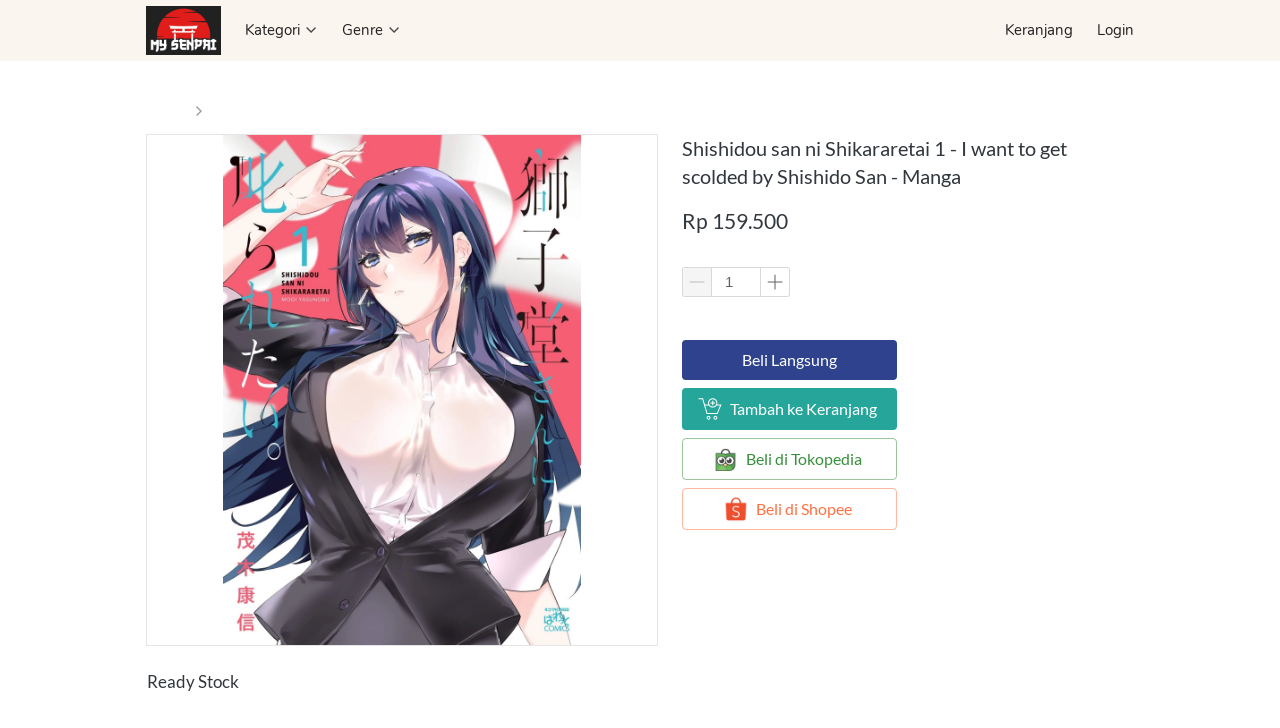

--- FILE ---
content_type: text/html; charset=utf-8
request_url: https://mysenpai.id/product/seishokuki-vol-6-komik-seinen-manga-jepang-original-japanese-impor-54694-927
body_size: 30741
content:
<!DOCTYPE html><html dir="ltr" lang="en"><head prefix="og: http://ogp.me/ns# fb: http://ogp.me/ns/fb# product: http://ogp.me/ns/product#"><meta charset=utf-8><meta content='width=device-width,initial-scale=1.0,shrink-to-fit=no' name='viewport'/><noscript><style>.lazyimg{opacity:1 !important}</style></noscript><script>window.IMAGE_CDN_DOMAIN="img.brdu.pw";window.PNG_IMAGE_CDN_DOMAIN="png.brdu.pw";</script><link href="https://mysenpai.id/product/seishokuki-vol-6-komik-seinen-manga-jepang-original-japanese-impor-54694-927" rel="canonical"/><meta property="og:url" content="https://mysenpai.id/product/seishokuki-vol-6-komik-seinen-manga-jepang-original-japanese-impor-54694-927"/><meta property="twitter:url" content="https://mysenpai.id/product/seishokuki-vol-6-komik-seinen-manga-jepang-original-japanese-impor-54694-927"/><script type="application/ld+json">{"@type":"Product","mpn":"P-1GPoNm","name":"Shishidou san ni Shikararetai 1 - I want to get scolded by Shishido San - Manga","sku":"A_1","itemCondition":"http://schema.org/NewCondition","description":"Ready Stock. Komik / Manga Import Jepang. Bahasa:","offers":{"@type":"Offer","price":159500,"priceValidUntil":"2100-12-31T00:00:00.000Z","priceCurrency":"IDR","availability":"http://schema.org/InStock","url":"https://mysenpai.id/product/seishokuki-vol-6-komik-seinen-manga-jepang-original-japanese-impor-54694-927"},"image":{"@type":"ImageObject","width":1200,"height":1709,"url":"https://img.brdu.pw/img/1200/bsob0d3ebsod8ky7ba_2/h8fwLI5D2jsKHhrh8hCOW04vex2TimTkS9XCLRAMhA.jpg"},"brand":"mysenpai.id","@context":"http://schema.org"}</script><meta property="og:type" content="product"><meta property="twitter:card" content="summary_large_image"><meta name="google" content="notranslate"/><meta name="mobile-web-app-capable" content="yes"><meta name="apple-mobile-web-app-capable" content="yes"/><meta name="mobile-web-app-title" content="mysenpai.id"/><meta name="apple-mobile-web-app-title" content="mysenpai.id"/><title>Shishidou san ni Shikararetai 1 - I want to get scolded by Shishido San - Manga</title><meta property="og:title" content="Shishidou san ni Shikararetai 1 - I want to get scolded by Shishido San - Manga"><meta property="twitter:title" content="Shishidou san ni Shikararetai 1 - I want to get scolded by Shishido San - Manga"><meta name="description" content="Ready Stock. Komik / Manga Import Jepang. Bahasa:"/><meta property="og:description" content="Ready Stock. Komik / Manga Import Jepang. Bahasa:"/><meta property="twitter:description" content="Ready Stock. Komik / Manga Import Jepang. Bahasa:"/><link rel="preload" href="https://fonts.gstatic.com/s/nunito/v14/XRXV3I6Li01BKofINeaB.woff2" as="font" crossorigin><link rel="preload" href="https://fonts.gstatic.com/s/lato/v17/S6uyw4BMUTPHjx4wXg.woff2" as="font" crossorigin><style>@font-face {font-display:swap;font-family: 'Nunito';font-style: normal;font-weight: 400;src: url(https://fonts.gstatic.com/s/nunito/v14/XRXV3I6Li01BKofINeaB.woff2) format('woff2');unicode-range: U+0000-00FF, U+0131, U+0152-0153, U+02BB-02BC, U+02C6, U+02DA, U+02DC, U+2000-206F, U+2074, U+20AC, U+2122, U+2191, U+2193, U+2212, U+2215, U+FEFF, U+FFFD;}@font-face {font-display:swap;font-family: 'Lato';font-style: normal;font-weight: 400;src: url(https://fonts.gstatic.com/s/lato/v17/S6uyw4BMUTPHjx4wXg.woff2) format('woff2');unicode-range: U+0000-00FF, U+0131, U+0152-0153, U+02BB-02BC, U+02C6, U+02DA, U+02DC, U+2000-206F, U+2074, U+20AC, U+2122, U+2191, U+2193, U+2212, U+2215, U+FEFF, U+FFFD;}</style><link rel="icon" href="data:,"><meta property="og:image" content="https://img.brdu.pw/img/1200/bsob0d3ebsod8ky7ba_2/h8fwLI5D2jsKHhrh8hCOW04vex2TimTkS9XCLRAMhA.jpg"/><meta property="twitter:image" content="https://img.brdu.pw/img/1200/bsob0d3ebsod8ky7ba_2/h8fwLI5D2jsKHhrh8hCOW04vex2TimTkS9XCLRAMhA.jpg"/><meta property="og:image:height" content="1709"/><meta property="og:image:width" content="1200"/><script>var _m;window.onerror=function(m,u,l,c,e){if(!u||_m===m)return;_m=m;var xhr=new XMLHttpRequest();xhr.open('POST','//e.brdu.pw/_/error',true);xhr.send(JSON.stringify({m:m,u:u,l:l,c:c,t:e && e.message,s:e && e.stack,r:document.referrer}));return false}</script>
<script>var PHONE_COUNTRY_CODE='62'</script><script>var DEFAULT_CURRENCY="IDR"</script><script>var START_TIME=Date.now();var _lwp=[];window.bdjp=_wpjp;function _wpjp(t,r,i){window.bdjp===_wpjp&&_lwp.push([t,r,i])}</script>
<script>var initialStore=JSON.parse("[{\"query\":{\"children\":[{\"fieldName\":\"id\",\"kind\":\"Field\",\"metadata\":{\"isGenerated\":true,\"isRequisite\":true},\"type\":\"ID\"},{\"children\":[{\"children\":[{\"fieldName\":\"id\",\"kind\":\"Field\",\"metadata\":{\"isRequisite\":true},\"type\":\"ID\"}],\"fieldName\":\"customer\",\"kind\":\"Field\",\"metadata\":{\"canHaveSubselections\":true,\"inferredRootCallName\":\"node\",\"inferredPrimaryKey\":\"id\"},\"type\":\"CustomerMe\"},{\"fieldName\":\"id\",\"kind\":\"Field\",\"metadata\":{\"isGenerated\":true,\"isRequisite\":true},\"type\":\"ID\"}],\"id\":\"1Ii::client\",\"kind\":\"Fragment\",\"metadata\":{\"plural\":false},\"name\":\"CustomURL_SessionRelayQL\",\"type\":\"Session\"}],\"fieldName\":\"session\",\"isDeferred\":false,\"kind\":\"Query\",\"metadata\":{},\"name\":\"SessionRoute\",\"type\":\"Session\"},\"result\":{\"session\":{\"id\":\"$session\",\"customer\":null}}},{\"query\":{\"children\":[{\"fieldName\":\"id\",\"kind\":\"Field\",\"metadata\":{\"isGenerated\":true,\"isRequisite\":true},\"type\":\"ID\"},{\"children\":[{\"fieldName\":\"id\",\"kind\":\"Field\",\"metadata\":{\"isRequisite\":true},\"type\":\"ID\"},{\"fieldName\":\"mainDomain\",\"kind\":\"Field\",\"metadata\":{},\"type\":\"MustString\"},{\"fieldName\":\"layoutSettings\",\"kind\":\"Field\",\"metadata\":{},\"type\":\"JSON\"},{\"alias\":\"page\",\"calls\":[{\"kind\":\"Call\",\"name\":\"url\",\"metadata\":{\"type\":null},\"value\":{\"kind\":\"CallValue\",\"callValue\":\"/product/seishokuki-vol-6-komik-seinen-manga-jepang-original-japanese-impor-54694-927\"}}],\"children\":[{\"fieldName\":\"id\",\"kind\":\"Field\",\"metadata\":{\"isRequisite\":true},\"type\":\"ID\"},{\"fieldName\":\"lastUpdate\",\"kind\":\"Field\",\"metadata\":{},\"type\":\"Float\"},{\"fieldName\":\"url\",\"kind\":\"Field\",\"metadata\":{},\"type\":\"String\"},{\"fieldName\":\"name\",\"kind\":\"Field\",\"metadata\":{},\"type\":\"MustString\"},{\"fieldName\":\"data\",\"kind\":\"Field\",\"metadata\":{},\"type\":\"JSON\"}],\"fieldName\":\"customUrlPageOpt\",\"kind\":\"Field\",\"metadata\":{\"canHaveSubselections\":true,\"inferredRootCallName\":\"node\",\"inferredPrimaryKey\":\"id\"},\"type\":\"CustomPage\"},{\"alias\":\"footer\",\"calls\":[{\"kind\":\"Call\",\"name\":\"id\",\"metadata\":{\"type\":null},\"value\":{\"kind\":\"CallValue\",\"callValue\":\"footer\"}}],\"children\":[{\"fieldName\":\"id\",\"kind\":\"Field\",\"metadata\":{\"isRequisite\":true},\"type\":\"ID\"},{\"fieldName\":\"lastUpdate\",\"kind\":\"Field\",\"metadata\":{},\"type\":\"Float\"},{\"fieldName\":\"data\",\"kind\":\"Field\",\"metadata\":{},\"type\":\"JSON\"}],\"fieldName\":\"layout\",\"kind\":\"Field\",\"metadata\":{\"canHaveSubselections\":true},\"type\":\"Layout\"},{\"alias\":\"navigation\",\"calls\":[{\"kind\":\"Call\",\"name\":\"id\",\"metadata\":{\"type\":null},\"value\":{\"kind\":\"CallValue\",\"callValue\":\"navigation\"}}],\"children\":[{\"fieldName\":\"id\",\"kind\":\"Field\",\"metadata\":{\"isRequisite\":true},\"type\":\"ID\"},{\"fieldName\":\"lastUpdate\",\"kind\":\"Field\",\"metadata\":{},\"type\":\"Float\"},{\"fieldName\":\"data\",\"kind\":\"Field\",\"metadata\":{},\"type\":\"JSON\"}],\"fieldName\":\"layout\",\"kind\":\"Field\",\"metadata\":{\"canHaveSubselections\":true},\"type\":\"Layout\"}],\"id\":\"1Ij::client\",\"kind\":\"Fragment\",\"metadata\":{\"plural\":false},\"name\":\"CustomURL_CampRelayQL\",\"type\":\"Camp\"}],\"fieldName\":\"camp\",\"isDeferred\":false,\"kind\":\"Query\",\"metadata\":{},\"name\":\"CampRoute\",\"type\":\"Camp\"},\"result\":{\"camp\":{\"id\":\"bsob0d3ebsod8ky7ba_2\",\"mainDomain\":\"mysenpai.id\",\"layoutSettings\":{\"favicon\":null,\"maxWidth\":1024,\"backgroundColor\":\"#ffffff\"},\"_customUrlPageOptNrJ8v\":null,\"_layout2bLhbd\":{\"id\":\"+D-footer\",\"lastUpdate\":1676539464810,\"data\":{\"theme\":\"shade\",\"colors\":{\"item\":\"#ffffff\",\"line\":\"rgba(255,255,255,0)\",\"title\":\"#ffffff\",\"border\":\"rgba(255,255,255,0)\",\"background\":\"#212121\"},\"design\":\"basic\",\"maxWidth\":1024,\"sections\":[{\"ID\":\"i75696700\",\"name\":\"Links\",\"type\":\"footer.links\",\"sections\":[{\"ID\":\"i75696696\",\"link\":{\"route\":\"home\",\"routeType\":1},\"text\":\"Home\",\"type\":\"footer.links.link\"},{\"ID\":\"i75696697\",\"link\":{\"route\":\"blog.post.list\",\"routeType\":1},\"text\":\"Blog\",\"type\":\"footer.links.link\"},{\"ID\":\"i75696698\",\"link\":{\"route\":\"product.category\",\"routeType\":1},\"text\":\"Daftar Produk\",\"type\":\"footer.links.link\"},{\"ID\":\"i75696699\",\"link\":{\"route\":\"confirmPayment\",\"routeType\":1},\"text\":\"Konfirmasi Pembayaran\",\"type\":\"footer.links.link\"}]},{\"ID\":\"1653038822231_4933\",\"name\":\"Marketplace\",\"type\":\"footer.brands\",\"design\":\"plain\",\"maxWidth\":160,\"sections\":[{\"link\":{\"url\":\"https://www.tokopedia.com/mysenpai\",\"fireEvent\":\"none\",\"routeType\":2,\"routeTarget\":1},\"height\":45,\"source\":{\"type\":\"image\",\"source\":\"cdn://img/_/bsob0d3ebsod8ky7ba_2/hsHZ3ALN2PZAHtPhsAh4XAbwbuaTkEQpCuBtonD1SkTw.png#dc=59ae54&w=1000&h=300&a=1\"},\"customHeight\":true},{\"ID\":\"i169444601\",\"link\":{\"url\":\"https://shopee.co.id/shop/549073745/\",\"fireEvent\":\"none\",\"routeType\":2,\"routeTarget\":1},\"height\":45,\"source\":{\"type\":\"image\",\"source\":\"cdn://img/_/bsob0d3ebsod8ky7ba_2/hsHZeOVh6RGxCLehsAhMc4D4D15ZBeTPq6WwSLOuNw.png#dc=f45c2c&w=2716&h=882&a=1\"},\"customHeight\":true}]},{\"ID\":\"i75696705\",\"name\":\"Social Media\",\"type\":\"footer.socialLinks\",\"sections\":[{\"ID\":\"i75696703\",\"media\":\"instagram\",\"mediaID\":\"mysenpai.id\"}]},{\"ID\":\"i75696712\",\"name\":\"Metode Pengiriman\",\"type\":\"footer.brands\",\"design\":\"card\",\"maxWidth\":300,\"sections\":[{\"ID\":\"1676438390741_7331\",\"link\":{\"routeType\":6},\"height\":26,\"source\":{\"type\":\"image\",\"source\":\"cdn://img/_/bsob0d3ebsod8ky7ba_2/hMw48FwXKa9bhlshMP2QozzflE02vZQtKnIsnvEtUFTg.png#dc=fcb817&w=301&h=131&a=1\"}},{\"ID\":\"1676438394013_1160\",\"link\":{\"routeType\":6},\"height\":26,\"source\":{\"type\":\"image\",\"source\":\"cdn://img/_/bsob0d3ebsod8ky7ba_2/hMPWfh5JZdm2L7AhMP2VpDTg5U2KKwSb2iiZeiV9QhUA.png#dc=c4042c&w=300&h=131&a=1\"}},{\"ID\":\"1676438397701_842\",\"link\":{\"routeType\":6},\"height\":26,\"source\":{\"type\":\"image\",\"source\":\"cdn://img/_/bsob0d3ebsod8ky7ba_2/hMPW9qGeIGoiCedhMP2yPY8PGS5mWDQuqkoz21DHghCw.png#dc=a72124&w=300&h=96&a=1\"}}]}],\"copyrightContent\":{\"horizontalPosition\":\"center\"}}},\"_layout2Ppcen\":{\"id\":\"+D-navigation\",\"lastUpdate\":1676539464810,\"data\":{\"logo\":{\"type\":\"image\",\"source\":\"cdn://img/_/bsob0d3ebsod8ky7ba_2/hMwYTuGzJ7aZ0dwhMw610Uf3u658lKRKmwnB3sWzimEQ.jpg#dc=242323&w=1000&h=650\"},\"theme\":\"basic\",\"colors\":{\"text\":\"#212121\",\"textHover\":\"#2196F3\",\"background\":\"#FAF5EF\",\"logoContainer\":\"#212121\"},\"design\":\"static\",\"height\":52,\"shadow\":0,\"fontFace\":\"Nunito\",\"maxWidth\":1024,\"position\":\"stickyOnTop\",\"sections\":[{\"ID\":\"1676360093594_7322\",\"text\":\"Kategori\",\"type\":\"nav.category\",\"colors\":{\"text\":\"#212121\",\"textHover\":\"#ffffff\",\"background\":\"#ffffff\",\"backgroundHover\":\"#1E88E5\"},\"showWhen\":\"always\",\"overrideText\":true},{\"ID\":\"1676432924520\",\"text\":\"Genre\",\"type\":\"nav.category\",\"colors\":{\"text\":\"#212121\",\"textHover\":\"#ffffff\",\"background\":\"#ffffff\",\"backgroundHover\":\"#1E88E5\"},\"showWhen\":\"always\",\"overrideText\":true},{\"type\":\"nav.separator\"},{\"ID\":\"i140867652\",\"link\":{\"route\":\"shopping.cart\",\"fireEvent\":\"none\",\"routeType\":1},\"text\":\"Keranjang\",\"type\":\"nav.link\",\"color\":\"#2196F3\",\"showWhen\":\"always\",\"displayType\":\"link\"},{\"ID\":\"i140867653\",\"link\":{\"route\":\"login\",\"fireEvent\":\"none\",\"routeType\":1},\"text\":\"Login\",\"type\":\"nav.link\",\"color\":\"#2196F3\",\"showWhen\":\"notLogged\",\"displayType\":\"link\"},{\"ID\":\"i140867654\",\"link\":{\"route\":\"my.account\",\"fireEvent\":\"none\",\"routeType\":1},\"text\":\"Akun Saya\",\"type\":\"nav.link\",\"color\":\"#2196F3\",\"showWhen\":\"logged\",\"displayType\":\"link\"},{\"ID\":\"i140867655\",\"link\":{\"route\":\"logout\",\"fireEvent\":\"none\",\"routeType\":1},\"text\":\"Logout\",\"type\":\"nav.link\",\"color\":\"#2196F3\",\"showWhen\":\"logged\",\"displayType\":\"link\"}],\"logoWidth\":75,\"separator\":true,\"frameWidth\":5,\"mobileColors\":{\"shoppingCartIcon\":\"#F44336\"},\"mobileFontFace\":\"default\",\"backgroundGradient\":\"linear-gradient(undefined,undefined,undefined)\",\"logoContainerWidth\":30,\"makeAllTextCapital\":false,\"logoContainerHeight\":24,\"logoContainerRadius\":10,\"logoContainerRotate\":6}}}}},{\"query\":{\"children\":[{\"fieldName\":\"id\",\"kind\":\"Field\",\"metadata\":{\"isGenerated\":true,\"isRequisite\":true},\"type\":\"ID\"},{\"children\":[{\"fieldName\":\"id\",\"kind\":\"Field\",\"metadata\":{\"isRequisite\":true},\"type\":\"ID\"},{\"fieldName\":\"name\",\"kind\":\"Field\",\"metadata\":{},\"type\":\"MustString\"},{\"alias\":\"page\",\"calls\":[{\"kind\":\"Call\",\"name\":\"id\",\"metadata\":{\"type\":null},\"value\":{\"kind\":\"CallValue\",\"callValue\":\"product.detail\"}}],\"children\":[{\"fieldName\":\"id\",\"kind\":\"Field\",\"metadata\":{\"isRequisite\":true},\"type\":\"ID\"},{\"fieldName\":\"lastUpdate\",\"kind\":\"Field\",\"metadata\":{},\"type\":\"Float\"},{\"fieldName\":\"data\",\"kind\":\"Field\",\"metadata\":{},\"type\":\"JSON\"}],\"fieldName\":\"layout\",\"kind\":\"Field\",\"metadata\":{\"canHaveSubselections\":true},\"type\":\"Layout\"}],\"id\":\"1Il::client\",\"kind\":\"Fragment\",\"metadata\":{\"plural\":false},\"name\":\"RenderPage_CampRelayQL\",\"type\":\"Camp\"}],\"fieldName\":\"camp\",\"isDeferred\":false,\"kind\":\"Query\",\"metadata\":{},\"name\":\"RenderPage\",\"type\":\"Camp\"},\"result\":{\"camp\":{\"id\":\"bsob0d3ebsod8ky7ba_2\",\"name\":\"mysenpai\",\"_layout2YNiJg\":{\"id\":\"+D-product.detail\",\"lastUpdate\":1676517287362,\"data\":{\"maxWidth\":-1,\"sections\":[{\"ID\":\"i71023156\",\"type\":\"product.breadcrumbs\",\"colors\":{\"text\":\"#9E9E9E\",\"selectedText\":\"#212121\"},\"background\":{\"dim\":0,\"parallax\":8,\"backgroundType\":\"none\",\"backgroundColor\":\"#EEEEEE\",\"paddingVertical\":40,\"paddingDifferent\":true,\"paddingBottomSize\":0}},{\"ID\":\"i71023157\",\"type\":\"product.buyForm\",\"colors\":{\"variationHighlight\":\"#2196F3\"},\"design\":\"basic\",\"buttons\":[{\"v\":2,\"ID\":\"i71023074\",\"size\":\"large\",\"text\":\"Beli Langsung\",\"usage\":\"checkout\",\"colors\":{\"text\":\"#ffffff\",\"button\":\"#2F428D\"},\"design\":\"fill\",\"radius\":4,\"shadow\":0,\"fontFace\":\"Lato\",\"usageFireEvent\":\"none\"},{\"v\":2,\"ID\":\"i71023075\",\"icon\":{\"type\":\"inlineSvg\",\"source\":{\"child\":\"\x3cpath d=\\\"M370.7 401.4c-22.9 0-41.7 18.8-41.7 41.7 0 22.9 18.8 41.7 41.7 41.7s41.7-18.8 41.7-41.7c0-22.9-18.8-41.7-41.7-41.7zm20.8 41.7c0 11.5-9.4 20.9-20.9 20.9s-20.9-9.4-20.9-20.9c0-11.5 9.4-20.9 20.9-20.9 12.6.1 22 9.5 20.9 20.9zm-166.8-41.7c-22.9 0-41.7 18.8-41.7 41.7 0 22.9 18.8 41.7 41.7 41.7s41.7-18.8 41.7-41.7c0-22.9-18.7-41.7-41.7-41.7zm0 62.6c-11.5 0-20.9-9.4-20.9-20.9 0-11.5 9.4-20.9 20.9-20.9 11.5 0 20.9 9.4 20.9 20.9 0 11.5-9.4 20.9-20.9 20.9zm182.4-302.4c4.1-10.9 6.3-22.6 6.3-34.9 0-55-44.6-99.6-99.6-99.6s-99.6 44.6-99.6 99.6c0 12.3 2.2 24.1 6.3 34.9H147L108 28.2H11V48h81.3l92.8 315.9h231.4L501 161.6h-93.9zM313.9 48c43.5 0 78.7 35.2 78.7 78.7s-35.2 78.7-78.7 78.7-78.7-35.2-78.7-78.7c-.1-43.4 35.2-78.7 78.7-78.7zM403 343.1H199.7L153 182.5h78.3c17.9 26.4 48.2 43.8 82.5 43.8s64.6-17.4 82.5-43.8h73.4L403 343.1z\\\"/\x3e\x3cpath d=\\\"M304 174.2h20.8v-36.5h36.5v-20.9h-36.5V79.3H304v37.5h-37.6v20.9H304z\\\"/\x3e\",\"viewbox\":\"0 0 512 512\"}},\"size\":\"large\",\"text\":\"Tambah ke Keranjang\",\"usage\":\"addToCart\",\"colors\":{\"button\":\"#26A69A\"},\"design\":\"fill\",\"radius\":4,\"shadow\":0,\"fontFace\":\"Lato\",\"usagePopup\":{\"trigger\":\"none\",\"maxWidth\":400,\"sections\":[{\"ID\":\"1\",\"type\":\"text\",\"content\":{\"content\":{\"blocks\":[{\"text\":\"Barang berhasil dimasukkan ke keranjang\",\"type\":\"header-two\"}]}},\"background\":{\"paddingVertical\":0,\"paddingDifferent\":true,\"paddingBottomSize\":16}},{\"ID\":\"2\",\"type\":\"buttons\",\"align\":\"flex-start\",\"space\":1,\"sections\":[{\"ID\":\"1\",\"link\":{\"route\":\"shopping.cart\",\"fireEvent\":\"none\",\"routeType\":1},\"size\":\"large\",\"text\":\"Lihat Keranjang\",\"colors\":{\"button\":\"rgb(96,162,215)\"},\"design\":\"fill\",\"radius\":4,\"shadow\":0,\"fontFace\":\"default\"},{\"ID\":\"2\",\"link\":{\"routeType\":10,\"pageAction\":\"closePopup\"},\"size\":\"large\",\"text\":\"Kembali Berbelanja\",\"colors\":{\"button\":\"rgb(68,146,208)\"},\"design\":\"ghost\",\"radius\":4,\"shadow\":0,\"fontFace\":\"default\"}],\"direction\":\"horizontal\",\"background\":{\"dim\":0,\"parallax\":8,\"backgroundType\":\"none\",\"backgroundColor\":\"#EEEEEE\",\"paddingVertical\":0}}],\"background\":{\"dim\":0,\"parallax\":8,\"backgroundType\":\"color\",\"backgroundColor\":\"#ffffff\",\"paddingVertical\":12,\"paddingDifferent\":true,\"paddingBottomSize\":18},\"borderRadius\":8},\"usageFireEvent\":\"addToCart\",\"usageAfterClick\":\"popup\"},{\"v\":2,\"ID\":\"1653832757185_5632\",\"icon\":{\"type\":\"image\",\"source\":\"cdn://img/_/bsob0d3ebsod8ky7ba_2/hsz4uJ9XonJesohhH8z0acN7c7nqTQn2WcDumViCNA.jpg#dc=65b358&w=221&h=228\"},\"size\":\"large\",\"text\":\"Beli di Tokopedia\",\"usage\":\"omniLink\",\"colors\":{\"button\":\"#388E3C\"},\"design\":\"ghost\",\"radius\":4,\"shadow\":0,\"fontFace\":\"Lato\",\"usageOmniID\":\"W-1pfPpv\",\"usageOmniType\":\"tkp\",\"usageFireEvent\":\"none\"},{\"v\":2,\"ID\":\"1653832742231_4647\",\"icon\":{\"type\":\"image\",\"source\":\"cdn://img/_/bsob0d3ebsod8ky7ba_2/hsz4uJ9XonJesohhH8oYj5KMvGF1bdQQyAlIKQcvR3Eg.png#dc=ec4c2c&w=1200&h=1200&a=1\"},\"size\":\"large\",\"text\":\"Beli di Shopee\",\"usage\":\"omniLink\",\"colors\":{\"button\":\"#FF7043\"},\"design\":\"ghost\",\"radius\":4,\"shadow\":0,\"fontFace\":\"Lato\",\"usageOmniID\":\"W-Z1hC2R3v2\",\"usageOmniType\":\"shopee\",\"usageFireEvent\":\"none\"}],\"fireEvent\":{\"view\":\"viewContent\"},\"showPrice\":\"always\",\"showStock\":0,\"showTotal\":0,\"nameFontFace\":\"Lato\",\"weightFormat\":\"no\",\"counterFormat\":1,\"priceFontFace\":\"Lato\",\"thumbnailPosition\":\"left\",\"variationSelection\":\"full\",\"disableImageDownload\":true,\"showWholesalePriceTable\":1},{\"ID\":\"1638256566999_643\",\"type\":\"product.specs\",\"space\":8,\"colors\":{\"line\":\"rgba(0,0,0,.1)\",\"name\":\"#212121\",\"colon\":\"#000000\",\"content\":\"#212121\",\"contentText\":\"#ffffff\"},\"lineWidth\":1,\"nameWidth\":100,\"background\":{\"dim\":0,\"parallax\":8,\"backgroundType\":\"none\",\"backgroundColor\":\"#EEEEEE\",\"paddingVertical\":25},\"contentSpace\":10,\"nameFontFace\":\"Lato\",\"nameFontSize\":14,\"contentMargin\":15,\"contentFontFace\":\"Lato\",\"contentFontSize\":14},{\"ID\":\"i71023158\",\"type\":\"product.description\",\"fontFace\":\"Lato\",\"blockUserSelect\":false,\"descriptionWidth\":0,\"defaultFontWeight\":\"400\"},{\"ID\":\"1659423641225_3807\",\"text\":true,\"type\":\"content.lock\",\"image\":true,\"isStaticType\":true},{\"ID\":\"1676516894682_7897\",\"type\":\"group\",\"sections\":[{\"ID\":\"1676516903882\",\"type\":\"text\",\"content\":{\"content\":{\"blocks\":[{\"text\":\"Produk Lainnya\",\"type\":\"header-one\"}],\"version\":\"1\",\"entityMap\":{}},\"fontFace\":\"default\",\"fontSize\":\"small\",\"textAlign\":\"left\",\"textShadow\":\"none\",\"horizontalPosition\":\"left\"},\"background\":{\"dim\":0,\"parallax\":8,\"backgroundType\":\"none\",\"backgroundColor\":\"#EEEEEE\",\"paddingVertical\":30,\"paddingDifferent\":1,\"paddingBottomSize\":10}},{\"ID\":\"1676516911266\",\"row\":1,\"type\":\"product.list\",\"align\":\"center\",\"badge\":{\"show\":false,\"fonts\":{\"title\":\"default\",\"number\":\"default\"},\"shadow\":2,\"badgeNumberType\":\"percent\"},\"fonts\":{\"name\":\"Lato\",\"price\":\"Lato\",\"salePrice\":\"Lato\"},\"share\":{\"show\":false,\"text\":\"Share\",\"colors\":{\"icon\":\"#9E9E9E\"},\"sections\":[{\"ID\":\"i71023071\",\"media\":\"whatsApp\"},{\"ID\":\"i71023067\",\"media\":\"facebook\"},{\"ID\":\"i71023068\",\"media\":\"lineChat\"},{\"ID\":\"i71023072\",\"media\":\"telegram\"},{\"ID\":\"i71023069\",\"media\":\"twitter\"}]},\"space\":3,\"button\":{\"size\":\"medium\",\"text\":\"Lihat Detil\",\"usage\":\"viewDetail\",\"colors\":{\"button\":\"#2196F3\"},\"design\":\"fill\",\"hidden\":true,\"radius\":4,\"shadow\":0,\"fontFace\":\"default\"},\"colors\":{\"name\":\"#1E88E5\",\"image\":\"rgba(255,255,255,0)\",\"price\":\"#212121\",\"border\":\"rgba(255,255,255,0)\",\"salePrice\":\"#616161\"},\"column\":6,\"design\":\"basic\",\"shadow\":1,\"nameRow\":2,\"listType\":\"recommendation\",\"priceType\":\"minPrice\",\"showPrice\":\"always\",\"background\":{\"dim\":0,\"parallax\":8,\"backgroundType\":\"none\",\"backgroundColor\":\"#EEEEEE\"},\"imageRatio\":\"134%\",\"stockBadge\":{\"fonts\":{\"text\":\"default\"}},\"canLoadMore\":false,\"imageResize\":\"fill\",\"borderRadius\":4,\"onImageHover\":\"-\"}],\"background\":{\"dim\":0,\"parallax\":8,\"backgroundType\":\"color\",\"backgroundColor\":\"#FAF5EF\"}}]}}}}},{\"query\":{\"children\":[{\"fieldName\":\"id\",\"kind\":\"Field\",\"metadata\":{\"isGenerated\":true,\"isRequisite\":true},\"type\":\"ID\"},{\"children\":[{\"alias\":\"product\",\"calls\":[{\"kind\":\"Call\",\"name\":\"slug\",\"metadata\":{\"type\":null},\"value\":{\"kind\":\"CallValue\",\"callValue\":\"seishokuki-vol-6-komik-seinen-manga-jepang-original-japanese-impor-54694-927\"}},{\"kind\":\"Call\",\"name\":\"viewer\",\"metadata\":{\"type\":\"ViewerLevelEnum\"},\"value\":null}],\"children\":[{\"fieldName\":\"id\",\"kind\":\"Field\",\"metadata\":{\"isGenerated\":true,\"isRequisite\":true},\"type\":\"ID\"},{\"children\":[{\"fieldName\":\"specID\",\"kind\":\"Field\",\"metadata\":{},\"type\":\"String\"},{\"fieldName\":\"publicSpecs\",\"kind\":\"Field\",\"metadata\":{},\"type\":\"JSON\"},{\"fieldName\":\"id\",\"kind\":\"Field\",\"metadata\":{\"isGenerated\":true,\"isRequisite\":true},\"type\":\"ID\"}],\"id\":\"1Iu::client\",\"kind\":\"Fragment\",\"metadata\":{\"plural\":false},\"name\":\"ProductSpecsRelayQL\",\"type\":\"Product\"}],\"fieldName\":\"productBySlug\",\"kind\":\"Field\",\"metadata\":{\"canHaveSubselections\":true,\"inferredRootCallName\":\"node\",\"inferredPrimaryKey\":\"id\"},\"type\":\"Product\"},{\"fieldName\":\"id\",\"kind\":\"Field\",\"metadata\":{\"isGenerated\":true,\"isRequisite\":true},\"type\":\"ID\"}],\"id\":\"1Iv::client\",\"kind\":\"Fragment\",\"metadata\":{\"plural\":false},\"name\":\"ProductSpecs_CampRelayQL\",\"type\":\"Camp\"}],\"fieldName\":\"camp\",\"isDeferred\":false,\"kind\":\"Query\",\"metadata\":{},\"name\":\"SlugRoute\",\"type\":\"Camp\"},\"result\":{\"camp\":{\"id\":\"bsob0d3ebsod8ky7ba_2\",\"_productBySlug1YIWth\":{\"id\":\"P-1GPoNm\",\"specID\":null,\"publicSpecs\":null}}}},{\"query\":{\"children\":[{\"fieldName\":\"id\",\"kind\":\"Field\",\"metadata\":{\"isGenerated\":true,\"isRequisite\":true},\"type\":\"ID\"},{\"children\":[{\"alias\":\"product\",\"calls\":[{\"kind\":\"Call\",\"name\":\"slug\",\"metadata\":{\"type\":null},\"value\":{\"kind\":\"CallValue\",\"callValue\":\"seishokuki-vol-6-komik-seinen-manga-jepang-original-japanese-impor-54694-927\"}},{\"kind\":\"Call\",\"name\":\"viewer\",\"metadata\":{\"type\":\"ViewerLevelEnum\"},\"value\":null}],\"children\":[{\"children\":[{\"children\":[{\"fieldName\":\"id\",\"kind\":\"Field\",\"metadata\":{\"isRequisite\":true},\"type\":\"ID\"},{\"fieldName\":\"name\",\"kind\":\"Field\",\"metadata\":{},\"type\":\"MustString\"},{\"fieldName\":\"slug\",\"kind\":\"Field\",\"metadata\":{},\"type\":\"MustString\"}],\"fieldName\":\"categoryCrumbs\",\"kind\":\"Field\",\"metadata\":{\"canHaveSubselections\":true,\"isPlural\":true},\"type\":\"ProductCategory\"},{\"fieldName\":\"id\",\"kind\":\"Field\",\"metadata\":{\"isGenerated\":true,\"isRequisite\":true},\"type\":\"ID\"}],\"fieldName\":\"category\",\"kind\":\"Field\",\"metadata\":{\"canHaveSubselections\":true},\"type\":\"ProductCategory\"},{\"fieldName\":\"id\",\"kind\":\"Field\",\"metadata\":{\"isGenerated\":true,\"isRequisite\":true},\"type\":\"ID\"}],\"fieldName\":\"productBySlug\",\"kind\":\"Field\",\"metadata\":{\"canHaveSubselections\":true,\"inferredRootCallName\":\"node\",\"inferredPrimaryKey\":\"id\"},\"type\":\"Product\"},{\"fieldName\":\"id\",\"kind\":\"Field\",\"metadata\":{\"isGenerated\":true,\"isRequisite\":true},\"type\":\"ID\"}],\"id\":\"1Iw::client\",\"kind\":\"Fragment\",\"metadata\":{\"plural\":false},\"name\":\"BasicBreadcrumbs_CampRelayQL\",\"type\":\"Camp\"}],\"fieldName\":\"camp\",\"isDeferred\":false,\"kind\":\"Query\",\"metadata\":{},\"name\":\"SlugRoute\",\"type\":\"Camp\"},\"result\":{\"camp\":{\"id\":\"bsob0d3ebsod8ky7ba_2\",\"_productBySlug1YIWth\":{\"category\":null,\"id\":\"P-1GPoNm\"}}}},{\"query\":{\"children\":[{\"fieldName\":\"id\",\"kind\":\"Field\",\"metadata\":{\"isGenerated\":true,\"isRequisite\":true},\"type\":\"ID\"},{\"children\":[{\"alias\":\"category\",\"calls\":[{\"kind\":\"Call\",\"name\":\"id\",\"metadata\":{\"type\":null},\"value\":null}],\"children\":[{\"calls\":[{\"kind\":\"Call\",\"name\":\"first\",\"metadata\":{\"type\":null},\"value\":{\"kind\":\"CallValue\",\"callValue\":100}}],\"children\":[{\"children\":[{\"children\":[{\"fieldName\":\"id\",\"kind\":\"Field\",\"metadata\":{\"isGenerated\":true,\"isRequisite\":true},\"type\":\"ID\"},{\"children\":[{\"fieldName\":\"id\",\"kind\":\"Field\",\"metadata\":{\"isRequisite\":true},\"type\":\"ID\"},{\"fieldName\":\"name\",\"kind\":\"Field\",\"metadata\":{},\"type\":\"MustString\"},{\"fieldName\":\"slug\",\"kind\":\"Field\",\"metadata\":{},\"type\":\"MustString\"}],\"id\":\"1Ix::client\",\"kind\":\"Fragment\",\"metadata\":{\"plural\":false},\"name\":\"CategoryNavigationRelayQL\",\"type\":\"ProductCategory\"}],\"fieldName\":\"node\",\"kind\":\"Field\",\"metadata\":{\"canHaveSubselections\":true,\"isRequisite\":true},\"type\":\"ProductCategory\"},{\"fieldName\":\"cursor\",\"kind\":\"Field\",\"metadata\":{\"isGenerated\":true,\"isRequisite\":true},\"type\":\"String\"}],\"fieldName\":\"edges\",\"kind\":\"Field\",\"metadata\":{\"canHaveSubselections\":true,\"isPlural\":true},\"type\":\"ProductCategoryEdge\"},{\"children\":[{\"fieldName\":\"hasNextPage\",\"kind\":\"Field\",\"metadata\":{\"isGenerated\":true,\"isRequisite\":true},\"type\":\"Boolean\"},{\"fieldName\":\"hasPreviousPage\",\"kind\":\"Field\",\"metadata\":{\"isGenerated\":true,\"isRequisite\":true},\"type\":\"Boolean\"}],\"fieldName\":\"pageInfo\",\"kind\":\"Field\",\"metadata\":{\"canHaveSubselections\":true,\"isGenerated\":true,\"isRequisite\":true},\"type\":\"PageInfo\"}],\"fieldName\":\"children\",\"kind\":\"Field\",\"metadata\":{\"canHaveSubselections\":true,\"isConnection\":true},\"type\":\"ProductCategoryConnection\"},{\"fieldName\":\"id\",\"kind\":\"Field\",\"metadata\":{\"isGenerated\":true,\"isRequisite\":true},\"type\":\"ID\"},{\"children\":[{\"fieldName\":\"id\",\"kind\":\"Field\",\"metadata\":{\"isRequisite\":true},\"type\":\"ID\"},{\"fieldName\":\"name\",\"kind\":\"Field\",\"metadata\":{},\"type\":\"MustString\"},{\"fieldName\":\"slug\",\"kind\":\"Field\",\"metadata\":{},\"type\":\"MustString\"}],\"id\":\"1Iy::client\",\"kind\":\"Fragment\",\"metadata\":{\"plural\":false},\"name\":\"CategoryNavigationRelayQL\",\"type\":\"ProductCategory\"}],\"fieldName\":\"categoryOpt\",\"kind\":\"Field\",\"metadata\":{\"canHaveSubselections\":true},\"type\":\"ProductCategory\"},{\"fieldName\":\"id\",\"kind\":\"Field\",\"metadata\":{\"isGenerated\":true,\"isRequisite\":true},\"type\":\"ID\"}],\"id\":\"1Iz::client\",\"kind\":\"Fragment\",\"metadata\":{\"plural\":false},\"name\":\"CategoryNavigation_CampRelayQL\",\"type\":\"Camp\"}],\"fieldName\":\"camp\",\"isDeferred\":false,\"kind\":\"Query\",\"metadata\":{},\"name\":\"CampRoute\",\"type\":\"Camp\"},\"result\":{\"camp\":{\"id\":\"bsob0d3ebsod8ky7ba_2\",\"_categoryOpt1GV8mb\":{\"_childrenFCHHs\":{\"edges\":[{\"node\":{\"id\":\"M-1665054222040\",\"name\":\"Buku Tutorial\",\"slug\":\"buku-tutorial\"},\"cursor\":\"M-1665054222040\"},{\"node\":{\"id\":\"M-1665054755383\",\"name\":\"Buku Resep\",\"slug\":\"buku-resep\"},\"cursor\":\"M-1665054755383\"},{\"node\":{\"id\":\"M-1665369130393\",\"name\":\"Buku Pose\",\"slug\":\"buku-pose\"},\"cursor\":\"M-1665369130393\"}],\"pageInfo\":{\"hasNextPage\":false,\"hasPreviousPage\":false}},\"id\":\"M-\",\"name\":\"-\",\"slug\":\"_\"}}}},{\"query\":{\"children\":[{\"fieldName\":\"id\",\"kind\":\"Field\",\"metadata\":{\"isGenerated\":true,\"isRequisite\":true},\"type\":\"ID\"},{\"children\":[{\"alias\":\"category\",\"calls\":[{\"kind\":\"Call\",\"name\":\"id\",\"metadata\":{\"type\":null},\"value\":null}],\"children\":[{\"calls\":[{\"kind\":\"Call\",\"name\":\"first\",\"metadata\":{\"type\":null},\"value\":{\"kind\":\"CallValue\",\"callValue\":100}}],\"children\":[{\"children\":[{\"children\":[{\"fieldName\":\"id\",\"kind\":\"Field\",\"metadata\":{\"isGenerated\":true,\"isRequisite\":true},\"type\":\"ID\"},{\"children\":[{\"fieldName\":\"id\",\"kind\":\"Field\",\"metadata\":{\"isRequisite\":true},\"type\":\"ID\"},{\"fieldName\":\"name\",\"kind\":\"Field\",\"metadata\":{},\"type\":\"MustString\"},{\"fieldName\":\"slug\",\"kind\":\"Field\",\"metadata\":{},\"type\":\"MustString\"}],\"id\":\"1IA::client\",\"kind\":\"Fragment\",\"metadata\":{\"plural\":false},\"name\":\"CategoryNavigationRelayQL\",\"type\":\"ProductCategory\"}],\"fieldName\":\"node\",\"kind\":\"Field\",\"metadata\":{\"canHaveSubselections\":true,\"isRequisite\":true},\"type\":\"ProductCategory\"},{\"fieldName\":\"cursor\",\"kind\":\"Field\",\"metadata\":{\"isGenerated\":true,\"isRequisite\":true},\"type\":\"String\"}],\"fieldName\":\"edges\",\"kind\":\"Field\",\"metadata\":{\"canHaveSubselections\":true,\"isPlural\":true},\"type\":\"ProductCategoryEdge\"},{\"children\":[{\"fieldName\":\"hasNextPage\",\"kind\":\"Field\",\"metadata\":{\"isGenerated\":true,\"isRequisite\":true},\"type\":\"Boolean\"},{\"fieldName\":\"hasPreviousPage\",\"kind\":\"Field\",\"metadata\":{\"isGenerated\":true,\"isRequisite\":true},\"type\":\"Boolean\"}],\"fieldName\":\"pageInfo\",\"kind\":\"Field\",\"metadata\":{\"canHaveSubselections\":true,\"isGenerated\":true,\"isRequisite\":true},\"type\":\"PageInfo\"}],\"fieldName\":\"children\",\"kind\":\"Field\",\"metadata\":{\"canHaveSubselections\":true,\"isConnection\":true},\"type\":\"ProductCategoryConnection\"},{\"fieldName\":\"id\",\"kind\":\"Field\",\"metadata\":{\"isGenerated\":true,\"isRequisite\":true},\"type\":\"ID\"},{\"children\":[{\"fieldName\":\"id\",\"kind\":\"Field\",\"metadata\":{\"isRequisite\":true},\"type\":\"ID\"},{\"fieldName\":\"name\",\"kind\":\"Field\",\"metadata\":{},\"type\":\"MustString\"},{\"fieldName\":\"slug\",\"kind\":\"Field\",\"metadata\":{},\"type\":\"MustString\"}],\"id\":\"1IB::client\",\"kind\":\"Fragment\",\"metadata\":{\"plural\":false},\"name\":\"CategoryNavigationRelayQL\",\"type\":\"ProductCategory\"}],\"fieldName\":\"categoryOpt\",\"kind\":\"Field\",\"metadata\":{\"canHaveSubselections\":true},\"type\":\"ProductCategory\"},{\"fieldName\":\"id\",\"kind\":\"Field\",\"metadata\":{\"isGenerated\":true,\"isRequisite\":true},\"type\":\"ID\"}],\"id\":\"1IC::client\",\"kind\":\"Fragment\",\"metadata\":{\"plural\":false},\"name\":\"CategoryNavigation_CampRelayQL\",\"type\":\"Camp\"}],\"fieldName\":\"camp\",\"isDeferred\":false,\"kind\":\"Query\",\"metadata\":{},\"name\":\"CampRoute\",\"type\":\"Camp\"},\"result\":{\"camp\":{\"id\":\"bsob0d3ebsod8ky7ba_2\",\"_categoryOpt1GV8mb\":{\"_childrenFCHHs\":{\"edges\":[{\"node\":{\"id\":\"M-1665054222040\",\"name\":\"Buku Tutorial\",\"slug\":\"buku-tutorial\"},\"cursor\":\"M-1665054222040\"},{\"node\":{\"id\":\"M-1665054755383\",\"name\":\"Buku Resep\",\"slug\":\"buku-resep\"},\"cursor\":\"M-1665054755383\"},{\"node\":{\"id\":\"M-1665369130393\",\"name\":\"Buku Pose\",\"slug\":\"buku-pose\"},\"cursor\":\"M-1665369130393\"}],\"pageInfo\":{\"hasNextPage\":false,\"hasPreviousPage\":false}},\"id\":\"M-\",\"name\":\"-\",\"slug\":\"_\"}}}},{\"query\":{\"children\":[{\"fieldName\":\"id\",\"kind\":\"Field\",\"metadata\":{\"isGenerated\":true,\"isRequisite\":true},\"type\":\"ID\"},{\"children\":[{\"alias\":\"product\",\"calls\":[{\"kind\":\"Call\",\"name\":\"slug\",\"metadata\":{\"type\":null},\"value\":{\"kind\":\"CallValue\",\"callValue\":\"seishokuki-vol-6-komik-seinen-manga-jepang-original-japanese-impor-54694-927\"}},{\"kind\":\"Call\",\"name\":\"viewer\",\"metadata\":{\"type\":\"ViewerLevelEnum\"},\"value\":null}],\"children\":[{\"fieldName\":\"id\",\"kind\":\"Field\",\"metadata\":{\"isGenerated\":true,\"isRequisite\":true},\"type\":\"ID\"},{\"children\":[{\"fieldName\":\"id\",\"kind\":\"Field\",\"metadata\":{\"isRequisite\":true},\"type\":\"ID\"},{\"fieldName\":\"name\",\"kind\":\"Field\",\"metadata\":{},\"type\":\"MustString\"},{\"fieldName\":\"pictures\",\"kind\":\"Field\",\"metadata\":{\"isPlural\":true},\"type\":\"String\"},{\"fieldName\":\"sku\",\"kind\":\"Field\",\"metadata\":{},\"type\":\"String\"},{\"fieldName\":\"slug\",\"kind\":\"Field\",\"metadata\":{},\"type\":\"Slug\"},{\"fieldName\":\"omniIdList\",\"kind\":\"Field\",\"metadata\":{\"isPlural\":true},\"type\":\"String\"},{\"fieldName\":\"description\",\"kind\":\"Field\",\"metadata\":{},\"type\":\"JSON\"},{\"fieldName\":\"seoTitle\",\"kind\":\"Field\",\"metadata\":{},\"type\":\"String\"},{\"fieldName\":\"seoDescription\",\"kind\":\"Field\",\"metadata\":{},\"type\":\"String\"},{\"fieldName\":\"seoIndex\",\"kind\":\"Field\",\"metadata\":{},\"type\":\"Boolean\"},{\"fieldName\":\"preOrderDays\",\"kind\":\"Field\",\"metadata\":{},\"type\":\"Int\"},{\"fieldName\":\"preOrderDownPayment\",\"kind\":\"Field\",\"metadata\":{},\"type\":\"Int\"},{\"fieldName\":\"stockManagement\",\"kind\":\"Field\",\"metadata\":{},\"type\":\"Int\"},{\"fieldName\":\"ratingStats\",\"kind\":\"Field\",\"metadata\":{},\"type\":\"JSON\"},{\"fieldName\":\"minPurchaseCount\",\"kind\":\"Field\",\"metadata\":{},\"type\":\"Int\"},{\"fieldName\":\"maxPurchaseCount\",\"kind\":\"Field\",\"metadata\":{},\"type\":\"Int\"},{\"children\":[{\"fieldName\":\"authorName\",\"kind\":\"Field\",\"metadata\":{},\"type\":\"String\"},{\"fieldName\":\"rating\",\"kind\":\"Field\",\"metadata\":{},\"type\":\"Int\"},{\"fieldName\":\"review\",\"kind\":\"Field\",\"metadata\":{},\"type\":\"JSON\"},{\"fieldName\":\"id\",\"kind\":\"Field\",\"metadata\":{\"isGenerated\":true,\"isRequisite\":true},\"type\":\"ID\"}],\"fieldName\":\"reviewSample\",\"kind\":\"Field\",\"metadata\":{\"canHaveSubselections\":true,\"inferredRootCallName\":\"node\",\"inferredPrimaryKey\":\"id\"},\"type\":\"ProductReview\"},{\"children\":[{\"fieldName\":\"name\",\"kind\":\"Field\",\"metadata\":{},\"type\":\"MustString\"},{\"fieldName\":\"id\",\"kind\":\"Field\",\"metadata\":{\"isGenerated\":true,\"isRequisite\":true},\"type\":\"ID\"}],\"fieldName\":\"category\",\"kind\":\"Field\",\"metadata\":{\"canHaveSubselections\":true},\"type\":\"ProductCategory\"},{\"children\":[{\"fieldName\":\"ID\",\"kind\":\"Field\",\"metadata\":{},\"type\":\"MustString\"},{\"fieldName\":\"name\",\"kind\":\"Field\",\"metadata\":{},\"type\":\"MustString\"},{\"children\":[{\"fieldName\":\"ID\",\"kind\":\"Field\",\"metadata\":{},\"type\":\"MustString\"},{\"fieldName\":\"name\",\"kind\":\"Field\",\"metadata\":{},\"type\":\"MustString\"},{\"fieldName\":\"image\",\"kind\":\"Field\",\"metadata\":{},\"type\":\"String\"},{\"fieldName\":\"color\",\"kind\":\"Field\",\"metadata\":{},\"type\":\"String\"}],\"fieldName\":\"options\",\"kind\":\"Field\",\"metadata\":{\"canHaveSubselections\":true,\"isPlural\":true},\"type\":\"ProductVariationOption\"}],\"fieldName\":\"variations\",\"kind\":\"Field\",\"metadata\":{\"canHaveSubselections\":true,\"isPlural\":true},\"type\":\"ProductVariation\"},{\"children\":[{\"fieldName\":\"variationID\",\"kind\":\"Field\",\"metadata\":{},\"type\":\"MustString\"},{\"fieldName\":\"stock\",\"kind\":\"Field\",\"metadata\":{},\"type\":\"Int\"},{\"fieldName\":\"id\",\"kind\":\"Field\",\"metadata\":{\"isGenerated\":true,\"isRequisite\":true},\"type\":\"ID\"}],\"fieldName\":\"stocks\",\"kind\":\"Field\",\"metadata\":{\"canHaveSubselections\":true,\"isPlural\":true},\"type\":\"ProductStock\"},{\"children\":[{\"fieldName\":\"variationID\",\"kind\":\"Field\",\"metadata\":{},\"type\":\"MustString\"},{\"fieldName\":\"weight\",\"kind\":\"Field\",\"metadata\":{},\"type\":\"Float\"}],\"fieldName\":\"weights\",\"kind\":\"Field\",\"metadata\":{\"canHaveSubselections\":true,\"isPlural\":true},\"type\":\"ProductWeight\"},{\"calls\":[{\"kind\":\"Call\",\"name\":\"reseller\",\"metadata\":{\"type\":null},\"value\":{\"kind\":\"CallValue\",\"callValue\":true}}],\"children\":[{\"fieldName\":\"variationID\",\"kind\":\"Field\",\"metadata\":{},\"type\":\"MustString\"},{\"fieldName\":\"price\",\"kind\":\"Field\",\"metadata\":{},\"type\":\"Price\"},{\"fieldName\":\"preOrderPrice\",\"kind\":\"Field\",\"metadata\":{},\"type\":\"Price\"},{\"fieldName\":\"salePrice\",\"kind\":\"Field\",\"metadata\":{},\"type\":\"Price\"},{\"fieldName\":\"currency\",\"kind\":\"Field\",\"metadata\":{},\"type\":\"Int\"}],\"fieldName\":\"prices\",\"kind\":\"Field\",\"metadata\":{\"canHaveSubselections\":true,\"isPlural\":true},\"type\":\"ProductPrice\"}],\"id\":\"1ID::client\",\"kind\":\"Fragment\",\"metadata\":{\"plural\":false},\"name\":\"BuyProductRelayQL\",\"type\":\"Product\"}],\"fieldName\":\"productBySlug\",\"kind\":\"Field\",\"metadata\":{\"canHaveSubselections\":true,\"inferredRootCallName\":\"node\",\"inferredPrimaryKey\":\"id\"},\"type\":\"Product\"},{\"fieldName\":\"id\",\"kind\":\"Field\",\"metadata\":{\"isGenerated\":true,\"isRequisite\":true},\"type\":\"ID\"},{\"children\":[{\"fieldName\":\"id\",\"kind\":\"Field\",\"metadata\":{\"isRequisite\":true},\"type\":\"ID\"},{\"fieldName\":\"currency\",\"kind\":\"Field\",\"metadata\":{},\"type\":\"Int\"},{\"calls\":[{\"kind\":\"Call\",\"name\":\"keys\",\"metadata\":{\"type\":null},\"value\":[{\"kind\":\"CallValue\",\"callValue\":\"sitemap.products\"},{\"kind\":\"CallValue\",\"callValue\":\"security.relaxTrademarks\"}]}],\"fieldName\":\"flags\",\"kind\":\"Field\",\"metadata\":{\"isPlural\":true},\"type\":\"Int\"}],\"id\":\"1IE::client\",\"kind\":\"Fragment\",\"metadata\":{\"plural\":false},\"name\":\"BuyProductRelayQL\",\"type\":\"Camp\"}],\"id\":\"1IF::client\",\"kind\":\"Fragment\",\"metadata\":{\"plural\":false},\"name\":\"BuyProduct_CampRelayQL\",\"type\":\"Camp\"}],\"fieldName\":\"camp\",\"isDeferred\":false,\"kind\":\"Query\",\"metadata\":{},\"name\":\"SlugRoute\",\"type\":\"Camp\"},\"result\":{\"camp\":{\"id\":\"bsob0d3ebsod8ky7ba_2\",\"_productBySlug1YIWth\":{\"id\":\"P-1GPoNm\",\"name\":\"Shishidou san ni Shikararetai 1 - I want to get scolded by Shishido San - Manga\",\"pictures\":[\"cdn://img/_/bsob0d3ebsod8ky7ba_2/h8fwLI5D2jsKHhrh8hCOW04vex2TimTkS9XCLRAMhA.jpg#dc=f1bbc2&w=1760&h=2507\"],\"sku\":\"A_1\",\"slug\":\"seishokuki-vol-6-komik-seinen-manga-jepang-original-japanese-impor-54694-927\",\"omniIdList\":[\"W-1pfPpv\",\"W-Z1hC2R3v2\"],\"description\":{\"blocks\":[\"Ready Stock\",\"\",\"Komik / Manga Import Jepang\",\"\",\"Bahasa: Jepang\",\"\"]},\"seoTitle\":null,\"seoDescription\":null,\"seoIndex\":true,\"preOrderDays\":null,\"preOrderDownPayment\":null,\"stockManagement\":2,\"ratingStats\":null,\"minPurchaseCount\":null,\"maxPurchaseCount\":null,\"reviewSample\":null,\"category\":null,\"variations\":[],\"stocks\":[{\"variationID\":\"\",\"stock\":0,\"id\":\"2+F-P-1GPoNm-0\"}],\"weights\":[{\"variationID\":\"\",\"weight\":200}],\"_pricespvzTv\":[{\"variationID\":\"\",\"price\":159500,\"preOrderPrice\":null,\"salePrice\":null,\"currency\":0}]},\"currency\":2,\"_flags2LjRCd\":[1,1]}}},{\"query\":{\"children\":[{\"fieldName\":\"id\",\"kind\":\"Field\",\"metadata\":{\"isGenerated\":true,\"isRequisite\":true},\"type\":\"ID\"},{\"children\":[{\"fieldName\":\"createdAt\",\"kind\":\"Field\",\"metadata\":{},\"type\":\"Float\"},{\"alias\":\"noRootLogo\",\"calls\":[{\"kind\":\"Call\",\"name\":\"key\",\"metadata\":{\"type\":null},\"value\":{\"kind\":\"CallValue\",\"callValue\":\"layout.noRootLogo\"}},{\"kind\":\"Call\",\"name\":\"context\",\"metadata\":{\"type\":null},\"value\":{\"kind\":\"CallValue\",\"callValue\":\"plan\"}}],\"fieldName\":\"flag\",\"kind\":\"Field\",\"metadata\":{},\"type\":\"Int\"},{\"alias\":\"forceNoRootLogo\",\"calls\":[{\"kind\":\"Call\",\"name\":\"key\",\"metadata\":{\"type\":null},\"value\":{\"kind\":\"CallValue\",\"callValue\":\"layout.forceNoRootLogo\"}}],\"fieldName\":\"flag\",\"kind\":\"Field\",\"metadata\":{},\"type\":\"Int\"},{\"fieldName\":\"id\",\"kind\":\"Field\",\"metadata\":{\"isGenerated\":true,\"isRequisite\":true},\"type\":\"ID\"}],\"id\":\"1IG::client\",\"kind\":\"Fragment\",\"metadata\":{\"plural\":false},\"name\":\"Footer_CampRelayQL\",\"type\":\"Camp\"}],\"fieldName\":\"camp\",\"isDeferred\":false,\"kind\":\"Query\",\"metadata\":{},\"name\":\"CampRoute\",\"type\":\"Camp\"},\"result\":{\"camp\":{\"id\":\"bsob0d3ebsod8ky7ba_2\",\"createdAt\":1632794242842,\"_flag2ZS3GU\":1,\"_flag4Byc1O\":0}}},{\"query\":{\"children\":[{\"fieldName\":\"id\",\"kind\":\"Field\",\"metadata\":{\"isGenerated\":true,\"isRequisite\":true},\"type\":\"ID\"},{\"children\":[{\"alias\":\"product\",\"calls\":[{\"kind\":\"Call\",\"name\":\"slug\",\"metadata\":{\"type\":null},\"value\":{\"kind\":\"CallValue\",\"callValue\":\"seishokuki-vol-6-komik-seinen-manga-jepang-original-japanese-impor-54694-927\"}},{\"kind\":\"Call\",\"name\":\"viewer\",\"metadata\":{\"type\":\"ViewerLevelEnum\"},\"value\":null}],\"children\":[{\"calls\":[{\"kind\":\"Call\",\"name\":\"first\",\"metadata\":{\"type\":null},\"value\":{\"kind\":\"CallValue\",\"callValue\":6}},{\"kind\":\"Call\",\"name\":\"viewer\",\"metadata\":{\"type\":\"ViewerLevelEnum\"},\"value\":null}],\"children\":[{\"fieldName\":\"id\",\"kind\":\"Field\",\"metadata\":{\"isGenerated\":true,\"isRequisite\":true},\"type\":\"ID\"},{\"children\":[{\"fieldName\":\"id\",\"kind\":\"Field\",\"metadata\":{\"isRequisite\":true},\"type\":\"ID\"},{\"fieldName\":\"slug\",\"kind\":\"Field\",\"metadata\":{},\"type\":\"Slug\"},{\"fieldName\":\"name\",\"kind\":\"Field\",\"metadata\":{},\"type\":\"MustString\"},{\"fieldName\":\"ratingStats\",\"kind\":\"Field\",\"metadata\":{},\"type\":\"JSON\"},{\"fieldName\":\"hasStock\",\"kind\":\"Field\",\"metadata\":{},\"type\":\"Boolean\"},{\"calls\":[{\"kind\":\"Call\",\"name\":\"reseller\",\"metadata\":{\"type\":null},\"value\":{\"kind\":\"CallValue\",\"callValue\":true}}],\"fieldName\":\"minPrice\",\"kind\":\"Field\",\"metadata\":{},\"type\":\"Price\"},{\"calls\":[{\"kind\":\"Call\",\"name\":\"reseller\",\"metadata\":{\"type\":null},\"value\":{\"kind\":\"CallValue\",\"callValue\":true}}],\"fieldName\":\"maxPrice\",\"kind\":\"Field\",\"metadata\":{},\"type\":\"Price\"},{\"calls\":[{\"kind\":\"Call\",\"name\":\"reseller\",\"metadata\":{\"type\":null},\"value\":{\"kind\":\"CallValue\",\"callValue\":true}}],\"fieldName\":\"minSalePrice\",\"kind\":\"Field\",\"metadata\":{},\"type\":\"Price\"},{\"calls\":[{\"kind\":\"Call\",\"name\":\"first\",\"metadata\":{\"type\":null},\"value\":{\"kind\":\"CallValue\",\"callValue\":1}}],\"fieldName\":\"pictures\",\"kind\":\"Field\",\"metadata\":{\"isPlural\":true},\"type\":\"String\"}],\"id\":\"1IH::client\",\"kind\":\"Fragment\",\"metadata\":{\"plural\":false},\"name\":\"ProductListRelayQL\",\"type\":\"Product\"}],\"fieldName\":\"similarProducts\",\"kind\":\"Field\",\"metadata\":{\"canHaveSubselections\":true,\"inferredRootCallName\":\"node\",\"inferredPrimaryKey\":\"id\",\"isPlural\":true},\"type\":\"Product\"},{\"fieldName\":\"id\",\"kind\":\"Field\",\"metadata\":{\"isGenerated\":true,\"isRequisite\":true},\"type\":\"ID\"}],\"fieldName\":\"productBySlug\",\"kind\":\"Field\",\"metadata\":{\"canHaveSubselections\":true,\"inferredRootCallName\":\"node\",\"inferredPrimaryKey\":\"id\"},\"type\":\"Product\"},{\"fieldName\":\"id\",\"kind\":\"Field\",\"metadata\":{\"isGenerated\":true,\"isRequisite\":true},\"type\":\"ID\"},{\"children\":[{\"fieldName\":\"currency\",\"kind\":\"Field\",\"metadata\":{},\"type\":\"Int\"},{\"fieldName\":\"id\",\"kind\":\"Field\",\"metadata\":{\"isGenerated\":true,\"isRequisite\":true},\"type\":\"ID\"}],\"id\":\"1II::client\",\"kind\":\"Fragment\",\"metadata\":{\"plural\":false},\"name\":\"ProductListRelayQL\",\"type\":\"Camp\"}],\"id\":\"1IJ::client\",\"kind\":\"Fragment\",\"metadata\":{\"plural\":false},\"name\":\"ProductList_CampRelayQL\",\"type\":\"Camp\"}],\"fieldName\":\"camp\",\"isDeferred\":false,\"kind\":\"Query\",\"metadata\":{},\"name\":\"CampRoute\",\"type\":\"Camp\"},\"result\":{\"camp\":{\"id\":\"bsob0d3ebsod8ky7ba_2\",\"_productBySlug1YIWth\":{\"_similarProducts28gpGD\":[{\"id\":\"P-ZRXoYw\",\"slug\":\"seishokuki-vol-6-komik-seinen-manga-jepang-original-japanese-impor-54694-927-73922\",\"name\":\"Shishidou san ni Shikararetai 2 - I want to get scolded by Shishido San - Manga\",\"ratingStats\":null,\"hasStock\":true,\"_minPrice30KID5\":159500,\"_maxPrice2WFay1\":159500,\"_minSalePrice3ub8kY\":0,\"_pictures1A32Zn\":[\"cdn://img/_/bsob0d3ebsod8ky7ba_2/hiLq1afKxUFNaKhii0Yu5jhReDalOSuuks4GOWzwD9A.jpg#dc=524e62&w=1507&h=2149\"]},{\"id\":\"P-2gJs6s\",\"slug\":\"seishokuki-vol-4-komik-seinen-manga-jepang-original-japanese-impor-94913-55941-24316-41158\",\"name\":\"JOJO Magazine 2022 SPRING - Komik Manga Jepang Original\",\"ratingStats\":null,\"hasStock\":false,\"_minPrice30KID5\":339500,\"_maxPrice2WFay1\":339500,\"_minSalePrice3ub8kY\":0,\"_pictures1A32Zn\":[\"cdn://img/_/bsob0d3ebsod8ky7ba_2/hClsryc2ko09humhCn5bs3oRIYEYhuThSEnVL9OaY9Tw.jpg#dc=2a434e&w=840&h=1200\"]},{\"id\":\"P-Z2u18Pm\",\"slug\":\"mushoku-tensei-isekai-ittara-honki-dasu-9-komik-manga-jepang-import-89410-17508-10765-1951-25502-81679\",\"name\":\"Lycoris Recoil Official Comic Anthology Repeat 3 - Komik Manga Jepang Import\",\"ratingStats\":null,\"hasStock\":false,\"_minPrice30KID5\":179500,\"_maxPrice2WFay1\":179500,\"_minSalePrice3ub8kY\":0,\"_pictures1A32Zn\":[\"cdn://img/_/bsob0d3ebsod8ky7ba_2/CLNlhl3RDcJQft5CLNxLjXjQ3FxuVCTsmoy0ECg9I2Gw.jpg#dc=e7bbad&w=1055&h=1500\"]},{\"id\":\"P-Z1cTXiD\",\"slug\":\"mushoku-tensei-isekai-ittara-honki-dasu-9-komik-manga-jepang-import-89410-17508-10765-16228-59250\",\"name\":\"Lycoris Recoil Official Comic Anthology Reload 3 - Komik Manga Jepang Import\",\"ratingStats\":null,\"hasStock\":false,\"_minPrice30KID5\":189500,\"_maxPrice2WFay1\":189500,\"_minSalePrice3ub8kY\":0,\"_pictures1A32Zn\":[\"cdn://img/_/bsob0d3ebsod8ky7ba_2/C0UmEb7KBbK60qpC0UNdO2OwRXyKfT9ybNZV8N4nQwg.jpg#dc=363541&w=1055&h=1500\"]},{\"id\":\"P-MVJ5u\",\"slug\":\"mushoku-tensei-isekai-ittara-honki-dasu-9-komik-manga-jepang-import-89410-17508-10765-16228\",\"name\":\"Lycoris Recoil Official Comic Anthology Reload 2 - Komik Manga Jepang Import\",\"ratingStats\":null,\"hasStock\":true,\"_minPrice30KID5\":179500,\"_maxPrice2WFay1\":179500,\"_minSalePrice3ub8kY\":0,\"_pictures1A32Zn\":[\"cdn://img/_/bsob0d3ebsod8ky7ba_2/hP6V3whlJxUcL6phPGWDpAtO2ed6cJSOmPgI4NkGW5Q.jpg#dc=294e72&w=1055&h=1500\"]},{\"id\":\"P-Z1hgaAv\",\"slug\":\"mushoku-tensei-isekai-ittara-honki-dasu-9-komik-manga-jepang-import-89410-17508-21016\",\"name\":\"Lycoris Recoil 2 - Komik Manga Jepang Import\",\"ratingStats\":null,\"hasStock\":true,\"_minPrice30KID5\":179500,\"_maxPrice2WFay1\":179500,\"_minSalePrice3ub8kY\":0,\"_pictures1A32Zn\":[\"cdn://img/_/bsob0d3ebsod8ky7ba_2/hwckFdME15N50jdhPfDC50PqBhc5vPT22YCyev3BSTzw.jpg#dc=d6b9b1&w=1055&h=1500\"]}],\"id\":\"P-1GPoNm\"},\"currency\":2}}}]");var _cdnd="https://brdu.pw/5437/"</script>
<script>if(!window.Intl){var s=document.createElement('script');s.src='https://brdu.pw/polyfill/Intl-id.js';document.getElementsByTagName('head')[0].appendChild(s);}</script>
<script>!function(e,n){"object"==typeof exports&&"undefined"!=typeof module?n():"function"==typeof define&&define.amd?define(n):n()}(0,function(){function e(){}function n(e){if(!(this instanceof n))throw new TypeError("mustusenew");if("function"!=typeof e)throw new TypeError("nofn");this._state=0,this._handled=!1,this._value=undefined,this._deferreds=[],f(e,this)}function t(e,t){for(;3===e._state;)e=e._value;0!==e._state?(e._handled=!0,n._immediateFn(function(){var n=1===e._state?t.onFulfilled:t.onRejected;if(null!==n){var i;try{i=n(e._value)}catch(f){return void r(t.promise,f)}o(t.promise,i)}else(1===e._state?o:r)(t.promise,e._value)})):e._deferreds.push(t)}function o(e,t){try{if(t===e)throw new TypeError("resolveself.");if(t&&("object"==typeof t||"function"==typeof t)){var o=t.then;if(t instanceof n)return e._state=3,e._value=t,void i(e);if("function"==typeof o)return void f(function(e,n){return function(){e.apply(n,arguments)}}(o,t),e)}e._state=1,e._value=t,i(e)}catch(u){r(e,u)}}function r(e,n){e._state=2,e._value=n,i(e)}function i(e){2===e._state&&0===e._deferreds.length&&n._immediateFn(function(){e._handled||n._unhandledRejectionFn(e._value)});for(var o=0,r=e._deferreds.length;r>o;o++)t(e,e._deferreds[o]);e._deferreds=null}function f(e,n){var t=!1;try{e(function(e){t||(t=!0,o(n,e))},function(e){t||(t=!0,r(n,e))})}catch(i){if(t)return;t=!0,r(n,i)}}var u=function(e){var n=this.constructor;return this.then(function(t){return n.resolve(e()).then(function(){return t})},function(t){return n.resolve(e()).then(function(){return n.reject(t)})})},c=setTimeout;n.prototype["catch"]=function(e){return this.then(null,e)},n.prototype.then=function(n,o){var r=new this.constructor(e);return t(this,new function(e,n,t){this.onFulfilled="function"==typeof e?e:null,this.onRejected="function"==typeof n?n:null,this.promise=t}(n,o,r)),r},n.prototype["finally"]=u,n.all=function(e){return new n(function(n,t){function o(e,f){try{if(f&&("object"==typeof f||"function"==typeof f)){var u=f.then;if("function"==typeof u)return void u.call(f,function(n){o(e,n)},t)}r[e]=f,0==--i&&n(r)}catch(c){t(c)}}if(!e||"undefined"==typeof e.length)throw new TypeError("notarray");var r=Array.prototype.slice.call(e);if(0===r.length)return n([]);for(var i=r.length,f=0;r.length>f;f++)o(f,r[f])})},n.resolve=function(e){return e&&"object"==typeof e&&e.constructor===n?e:new n(function(n){n(e)})},n.reject=function(e){return new n(function(n,t){t(e)})},n.race=function(e){return new n(function(n,t){for(var o=0,r=e.length;r>o;o++)e[o].then(n,t)})},n._immediateFn="function"==typeof setImmediate&&function(e){setImmediate(e)}||function(e){c(e,0)},n._unhandledRejectionFn=function(e){void 0!==console&&console&&console.warn("Unhandled Promise:",e)};var l=window;l.Promise?l.Promise.prototype["finally"]||(l.Promise.prototype["finally"]=u):l.Promise=n});</script>
<script async crossorigin="anonymous" src="https://brdu.pw/5437/camp.js"></script><script async crossorigin="anonymous" src="https://brdu.pw/5437/0.js"></script>
<script async crossorigin="anonymous" src="https://brdu.pw/5437/16.js"></script>
<script async crossorigin="anonymous" src="https://brdu.pw/5437/25.js"></script>
<script async crossorigin="anonymous" src="https://brdu.pw/5437/19.js"></script>
<script async crossorigin="anonymous" src="https://brdu.pw/5437/30.js"></script>
<script async crossorigin="anonymous" src="https://brdu.pw/5437/47.js"></script>
<script async crossorigin="anonymous" src="https://brdu.pw/5437/68.js"></script>
<script async crossorigin="anonymous" src="https://brdu.pw/5437/10.js"></script>
<script async crossorigin="anonymous" src="https://brdu.pw/5437/34.js"></script>
<script async crossorigin="anonymous" src="https://brdu.pw/5437/13.js"></script>
<script async crossorigin="anonymous" src="https://brdu.pw/5437/21.js"></script>
<script async crossorigin="anonymous" src="https://brdu.pw/5437/15.js"></script>
<script async crossorigin="anonymous" src="https://brdu.pw/5437/14.js"></script>
<script>var ASSETS=[].slice.call(document.querySelectorAll('script')).filter(function(s){return~s.src.indexOf('https://brdu.pw/5437/')});var SCRIPTS_P=ASSETS.map(function(s){return new Promise(function(rs,rj){s.onload=rs;s.onerror=rj})});Promise.all(SCRIPTS_P).then(function(){var w=window.bdjp;w!==_wpjp&&_lwp.forEach(function(x){w(x[0],x[1],x[2])});}).catch(function(s){var u=s&&s.target&&s.target.src;document.getElementById('_iep').style.display='block';})</script><script>function _ap(s){var _=document,h=_.getElementsByTagName('head')[0],d=_.createElement('script');d.crossOrigin='anonymous';d.src=s;h.appendChild(d);return d}</script>
<script>var BACKUP_P=SCRIPTS_P.map(function(d){return d.catch(function(e){var u=e.target.src.replace("brdu.pw","brdadm.com");window._cdnd="https://brdadm.com/5437/";s=_ap(u);return new Promise(function(rs,rj){s.onload=function(){rs();s.onerror=rj}})})});Promise.all(BACKUP_P).then(function(){var w=window.bdjp;w!==_wpjp&&_lwp.forEach(function(x){w(x[0],x[1],x[2])});}).catch(function(s){var u=s&&s.target&&s.target.src})</script>
<script>var _pglin;SCRIPTS_P.push(new Promise(function(r){_pglin=r}))</script>
<style>*{resize:none;box-sizing:border-box;border-style:solid;border-width:0;outline:0;line-height:1.4;text-rendering:optimizeLegibility}body{background:#fff}#app_root,body,input,textarea{font-family:Helvetica Neue,Helvetica}#app_root,body{line-height:1.4;font-weight:400;white-space:normal;color:#31373d;height:100%;margin:0;font-size:14px;-ms-text-size-adjust:100%;-webkit-text-size-adjust:100%;-webkit-font-smoothing:antialiased;-moz-osx-font-smoothing:greyscale;text-rendering:optimizeLegibility}.div{display:flex;flex-direction:column;flex-shrink:0}input{margin:0;font-size:15px;background:transparent}.noscroll::-webkit-scrollbar{width:0;height:0}.noscroll::-moz-scrollbar{width:0;height:0}hr{border-bottom:1px solid rgba(0,0,0,.2);margin-top:12px;margin-bottom:12px}html{height:100%}a{line-height:1}.view{min-height:0;min-width:0;justify-content:flex-start}.text,.view{position:relative}.text{display:inline-block}.scroll-view{position:relative;overflow-x:hidden;overflow-y:auto;-webkit-overflow-scrolling:touch}.scroll-view-horizontal{overflow-y:hidden;overflow-x:scroll;flex-direction:row}.drf-pc ol,.drf-pc ul{display:inline-flex;flex-direction:column;align-items:center}.drf-pc ul,.drf-pr ol{display:inline-flex;flex-direction:column;align-items:flex-end}img{position:relative}input::-webkit-input-placeholder,textarea::-webkit-input-placeholder{font-weight:300;color:rgba(0,0,0,.3)}input.has-error::-webkit-input-placeholder,textarea.has-error::-webkit-input-placeholder{color:#e5b3b3}input[disabled]::-webkit-input-placeholder,textarea[disabled]::-webkit-input-placeholder{color:#ddd}.DraftEditor-editorContainer,.DraftEditor-root,.public-DraftEditor-content{font-size:15px;height:inherit}.DraftEditor-root{position:relative;max-width:100%}.DraftEditor-editorContainer{background-color:hsla(0,0%,100%,0);border-left:.1px solid transparent;position:relative}.public-DraftEditor-block{position:relative}.DraftEditor-alignLeft .public-DraftStyleDefault-block{text-align:left}.DraftEditor-alignLeft .public-DraftEditorPlaceholder-root{left:0;text-align:left}.DraftEditor-alignCenter .public-DraftStyleDefault-block{text-align:center}.DraftEditor-alignCenter .public-DraftEditorPlaceholder-root{margin:0 auto;text-align:center;width:100%}.DraftEditor-alignRight .public-DraftStyleDefault-block{text-align:right}.DraftEditor-alignRight .public-DraftEditorPlaceholder-root{right:0;text-align:right}.public-DraftEditorPlaceholder-root{color:#bdc1c9;position:absolute;z-index:0}.public-DraftEditorPlaceholder-hasFocus{color:#bdc1c9}.DraftEditorPlaceholder-hidden{display:none}.public-DraftStyleDefault-block{position:relative;white-space:pre-wrap}.public-DraftStyleDefault-ltr{direction:ltr}.public-DraftStyleDefault-rtl{direction:rtl;text-align:right}.public-DraftStyleDefault-listLTR{direction:ltr}.public-DraftStyleDefault-listRTL{direction:rtl}.public-DraftStyleDefault-ol,.public-DraftStyleDefault-ul{margin:8px 0;padding:0}.public-DraftStyleDefault-depth0.public-DraftStyleDefault-listLTR{margin-left:1em}.public-DraftStyleDefault-depth0.public-DraftStyleDefault-listRTL{margin-right:1em}.public-DraftStyleDefault-depth1.public-DraftStyleDefault-listLTR{margin-left:3em}.public-DraftStyleDefault-depth1.public-DraftStyleDefault-listRTL{margin-right:3em}.public-DraftStyleDefault-depth2.public-DraftStyleDefault-listLTR{margin-left:4.5em}.public-DraftStyleDefault-depth2.public-DraftStyleDefault-listRTL{margin-right:4.5em}.public-DraftStyleDefault-depth3.public-DraftStyleDefault-listLTR{margin-left:6em}.public-DraftStyleDefault-depth3.public-DraftStyleDefault-listRTL{margin-right:6em}.public-DraftStyleDefault-depth4.public-DraftStyleDefault-listLTR{margin-left:7.5em}.public-DraftStyleDefault-depth4.public-DraftStyleDefault-listRTL{margin-right:7.5em}.public-DraftStyleDefault-unorderedListItem{list-style-type:square;position:relative}.public-DraftStyleDefault-unorderedListItem.public-DraftStyleDefault-depth0{list-style-type:disc}.public-DraftStyleDefault-unorderedListItem.public-DraftStyleDefault-depth1{list-style-type:circle}.public-DraftStyleDefault-orderedListItem{list-style-type:none;position:relative}.public-DraftStyleDefault-orderedListItem.public-DraftStyleDefault-listLTR:before{left:-30px;position:absolute;text-align:right;width:30px}.public-DraftStyleDefault-orderedListItem.public-DraftStyleDefault-listRTL:before{position:absolute;right:-30px;text-align:left;width:30px}.public-DraftStyleDefault-orderedListItem:before{content:counter(a) ". ";counter-increment:a}.public-DraftStyleDefault-orderedListItem.public-DraftStyleDefault-depth1:before{content:counter(b) ". ";counter-increment:b}.public-DraftStyleDefault-orderedListItem.public-DraftStyleDefault-depth2:before{content:counter(c) ". ";counter-increment:c}.public-DraftStyleDefault-orderedListItem.public-DraftStyleDefault-depth3:before{content:counter(d) ". ";counter-increment:d}.public-DraftStyleDefault-orderedListItem.public-DraftStyleDefault-depth4:before{content:counter(e) ". ";counter-increment:e}.public-DraftStyleDefault-depth0.public-DraftStyleDefault-reset{counter-reset:a}.public-DraftStyleDefault-depth1.public-DraftStyleDefault-reset{counter-reset:b}.public-DraftStyleDefault-depth2.public-DraftStyleDefault-reset{counter-reset:c}.public-DraftStyleDefault-depth3.public-DraftStyleDefault-reset{counter-reset:d}.public-DraftStyleDefault-depth4.public-DraftStyleDefault-reset{counter-reset:e}.public-DraftStyleDefault-ol,.public-DraftStyleDefault-ul{display:inline-flex;flex-direction:column}p.draft-block{margin:0}.draft-block-header-one{font-weight:700;font-size:23px}.draft-block-header-two{font-weight:500;font-size:20px}.draft-block-header-three{font-weight:500;font-size:17px}.draft-block-atomic,.draft-block-header-one,.draft-block-header-three,.draft-block-header-two{margin:0}.draft-editor-editable .draft-block-header-one,.draft-editor-editable .draft-block-header-three,.draft-editor-editable .draft-block-header-two{color:#333}h1,h2,h3,h4{margin:0}.email-view{font-weight:"400"}.no-click-child *{pointer-events:none}img{image-rendering:-webkit-optimize-contrast;image-rendering:crisp-edges}[type=text]::-ms-clear,input[type=text]::-ms-reveal{ :none;width:0;height:0}input[type=search]::-webkit-search-cancel-button,input[type=search]::-webkit-search-decoration,input[type=search]::-webkit-search-results-button,input[type=search]::-webkit-search-results-decoration{display:none}.rotate-animation{-webkit-animation:a 1s infinite linear}@keyframes a{0%{transform:rotate(0deg)}to{transform:rotate(359deg)}}.draft-block.draft-block-blockquote{font-size:22px;color:rgba(0,0,0,.44);font-style:italic}.draft-quote{position:relative;padding-right:4px;padding-left:4px}.draft-quote>span{opacity:0}.draft-quote:before{position:absolute;top:-8px;font-size:30px;opacity:1}.draft-quote-start:before{right:2px;content:"\201C"}.draft-quote-end:before{left:2px;content:"\201D"}.draft-right-align{text-align:right}.draft-center-align{text-align:center}.draft-justify-align{text-align:justify}.dvd{z-index:1}.bgw>div,.ibgw>div{z-index:2}@media print{.no-print{display:none!important;height:0}}.navigation_items_ul{list-style:none;display:flex;flex-direction:row;align-items:center;flex:1;margin-left:0;margin-right:0;margin-top:0;margin-bottom:0;padding-left:0;padding-right:0;padding-top:0;padding-bottom:0}@media(max-width:800px){.navigation_items_ul{display:none}}.navigation_items_toggler{display:none;flex-direction:row;opacity:0.8;flex:1;justify-content:flex-end}@media(max-width:800px){.navigation_items_toggler{display:flex}}.bgw{display:block}.mpic_ctr{margin-left:18px;margin-right:6px;margin-top:12px;margin-bottom:12px}@media(max-width:600px){.mpic_ctr{margin-right:0}}@media(max-width:500px){.mpic_ctr{margin-left:0;width:100%}}.mpic_ctr_left{flex-direction:row;align-items:start}@media(max-width:700px){.mpic_ctr_left{flex-direction:column;align-items:stretch}}@media(min-width:800px){:not(.antiMaxW800).s_bu_pr_f_img_512{flex:1;min-width:512px}}.mpic_pic{border-color:rgba(0,0,0,.1);border-width:1px;border-top-width:1px;border-bottom-width:1px;border-left-width:1px;border-right-width:1px}.mpic_main_pic{flex:1}@media(max-width:900px){.mpic_main_pic{width:300px}}@media(max-width:700px){.mpic_main_pic{width:240px}}@media(max-width:600px){.mpic_main_pic{width:180px}}@media(max-width:500px){.mpic_main_pic{width:100%}}.cmn_flex_wrapper{align-items:stretch;justify-content:stretch;max-width:100%}.cmn_flex_row{flex-direction:row}.cntr_inp_btn{height:28px;width:28px}@media(max-width:800px){.cntr_inp_btn{height:32px;width:32px}}.cntr_inp_content{height:28px;width:50px}@media(max-width:800px){.cntr_inp_content{height:32px;width:70px}}@media(min-width:500px){:not(.antiMaxW500).bpf_mb.p1{align-self:flex-start}}.btn{flex-direction:row;user-select:none;border-width:1px;justify-content:center;align-items:center;text-align:center;border-radius:4px;border-top-width:1px;border-bottom-width:1px;border-left-width:1px;border-right-width:1px;padding-left:16px;padding-right:16px;padding-top:5px;padding-bottom:5px}.btn_big.p1{padding-left:19px;padding-right:19px;padding-top:8px;padding-bottom:8px}.btn_text{font-weight:400;font-size:15px}.product_detail_content div.draft-block > div > span,.product_detail_content div.draft-block > div > a,.product_detail_content p.draft-block,.product_detail_content li.draft-block,.product_detail_content blockquote.draft-block{font-size:17px}.product_detail_content h1{font-size:34px;font-weight:700;margin-bottom:5px}@media(max-width:800px){.product_detail_content h1{font-size:27.200000000000003px;font-weight:700;margin-bottom:5px}}.product_detail_content h2{font-size:25px;font-weight:700;margin-bottom:5px}@media(max-width:800px){.product_detail_content h2{font-size:23px;font-weight:700;margin-bottom:5px}}.product_detail_content h3{font-size:22px;font-weight:700;margin-bottom:5px}@media(max-width:800px){.product_detail_content h3{font-size:20px;font-weight:700;margin-bottom:5px}}.page-text-editor-small h1.draft-block{font-size:27px;font-weight:700}@media(max-width:800px){.page-text-editor-small h1.draft-block{font-size:21px;font-weight:700}}.page-text-editor-small h2.draft-block{font-size:23px;font-weight:500}@media(max-width:800px){.page-text-editor-small h2.draft-block{font-size:19px;font-weight:500}}.page-text-editor-small h3.draft-block{font-size:18px;font-weight:500}@media(max-width:800px){.page-text-editor-small h3.draft-block{font-size:16px;font-weight:500}}.page-text-editor-small .draft-block{font-size:16px;font-weight:400}@media(max-width:800px){.page-text-editor-small .draft-block{font-size:15px;font-weight:400}}.page-text-editor-small .draft-block.draft-block-empty{height:8px}@media(max-width:800px){.page-text-editor-small .draft-block.draft-block-empty{height:7.5px}}.rsp-grp-end-rch + div + .endReach{display:none}.rsp-grp-hide-next + div{display:none}@media(max-width:100018px){.responsiveGroupOf-136-6-1:nth-child(n + 7){display:none}}@media(max-width:100010px){.responsiveGroupOf-136-6-1:nth-child(n + 7){display:none}}@media(max-width:100018px){.responsiveGroupOf-136-6-1-wrp + div{display:none}}@media(max-width:100010px){.responsiveGroupOf-136-6-1-wrp + div{display:none}}@media(max-width:835px){.responsiveGroupOf-136-6-1:nth-child(n + 6){display:none}}@media(max-width:827px){.responsiveGroupOf-136-6-1:nth-child(n + 6){display:none}}@media(max-width:699px){.responsiveGroupOf-136-6-1:nth-child(n + 5){display:none}}@media(max-width:691px){.responsiveGroupOf-136-6-1:nth-child(n + 5){display:none}}@media(max-width:563px){.responsiveGroupOf-136-6-1:nth-child(n + 4){display:none}}@media(max-width:555px){.responsiveGroupOf-136-6-1:nth-child(n + 4){display:none}}@media(max-width:427px){.responsiveGroupOf-136-6-1:nth-child(n + 3){display:none}}@media(max-width:419px){.responsiveGroupOf-136-6-1:nth-child(n + 3){display:none}}@media(max-width:291px){.responsiveGroupOf-136-6-1:nth-child(n + 2){display:none}}@media(max-width:283px){.responsiveGroupOf-136-6-1:nth-child(n + 2){display:none}}.responsive-group-of-item{display:inline-block;text-align:left;vertical-align:top}@media(max-width:100018px){.responsiveGroupOf-136-6-1{width:16.6%}}@media(max-width:835px){.responsiveGroupOf-136-6-1{width:20%}}@media(max-width:699px){.responsiveGroupOf-136-6-1{width:25%}}@media(max-width:563px){.responsiveGroupOf-136-6-1{width:33.3%}}@media(max-width:427px){.responsiveGroupOf-136-6-1{width:50%}}@media(max-width:291px){.responsiveGroupOf-136-6-1{width:100%}}@media(max-width:100010px){.responsiveGroupOf-136-6-1{width:16.6%}}@media(max-width:827px){.responsiveGroupOf-136-6-1{width:20%}}@media(max-width:691px){.responsiveGroupOf-136-6-1{width:25%}}@media(max-width:555px){.responsiveGroupOf-136-6-1{width:33.3%}}@media(max-width:419px){.responsiveGroupOf-136-6-1{width:50%}}@media(max-width:283px){.responsiveGroupOf-136-6-1{width:100%}}.link{font-weight:400;color:#1976D2},.lock-text{user-select: none !important;-webkit-user-select: none !important}</style></head><body style="background-color:#ffffff" class="lock-text"><script>window._imgLck=1;document.addEventListener('contextmenu',function(e){if(window._imgLck&&e.target&&(e.target.tagName||'').toLowerCase()== 'img')e.preventDefault()})</script><script>setTimeout(function(){document.body.classList.add('bdinit')},100)</script>
<div id='app_root'><div style="align-items:stretch;position:relative;flex:1;height:100%" class="view div "><div style="flex:1;align-items:stretch" class="app-App  view div "><div style="flex:1" class="page-Page  view div " id="top"><div style="flex:0 0 0;min-height:100vh;overflow-x:visible;overflow-y:visible" class="div scroll-view div-with-flex  "><div style="opacity:0;pointer-events:none" class="view div "><div style="z-index:10;overflow:hidden;background-color:#FAF5EF" class="view div "><div style="align-items:center" class="view div "><div style="max-width:1024px;width:100%;align-items:center;flex-direction:row;margin-left:auto;margin-right:auto;padding-left:6px;padding-right:6px" class="view div "><div style="max-width:70%;align-self:stretch;margin-left:12px;margin-right:12px" class="view div "><div style="padding-top:6px;padding-bottom:6px" class="view div "><a style="cursor:pointer;text-decoration:none" href="https://mysenpai.id"><div style="width:75px;max-width:100%" class="view div "><div style="display:block;text-align:center;line-height:.8;overflow:hidden" class="view div "><div style="width:100%;padding-top:65%;background-color:#242323;display:block;opacity:0" class="lazyimg_p  view div "></div><img src="[data-uri]" draggable="false" alt="-" data-realsource="//img.brdu.pw/img/300/bsob0d3ebsod8ky7ba_2/hMwYTuGzJ7aZ0dwhMw610Uf3u658lKRKmwnB3sWzimEQ.webp" style="top:0;left:0;right:0;bottom:0;position:absolute;width:100%;height:100%;min-width:100%;min-height:100%;object-fit:contain" class="lazyimg bdr-b"/></div></div></a></div></div><nav style="flex-direction:row;flex:1" class="view div " id="SiteMainNav" itemType="https://schema.org/SiteNavigationElement" itemscope="" role="navigation"><ul class="navigation_items_ul view div "><li><div style="cursor:pointer;flex-direction:row;border-radius:6px;padding-left:12px;padding-right:12px;padding-top:4px;padding-bottom:4px" class="view div "><span style="font-size:15px;font-weight:500;text-align:center;font-family:&#x27;Nunito&#x27;;color:#212121" class="text">Kategori</span><svg viewBox="30 30 450 450" class="" width="14" height="14" style="color:#212121;position:relative;font-size:14px;width:14px;height:14px;text-align:center;top:3px;margin-left:4px;opacity:0.8;fill:#212121"><path d="M128.4 160L96 192.3 256 352l160-159.7-32.4-32.3L256 287.3z"></path></svg></div></li><li><div style="cursor:pointer;flex-direction:row;border-radius:6px;padding-left:12px;padding-right:12px;padding-top:4px;padding-bottom:4px" class="view div "><span style="font-size:15px;font-weight:500;text-align:center;font-family:&#x27;Nunito&#x27;;color:#212121" class="text">Genre</span><svg viewBox="30 30 450 450" class="" width="14" height="14" style="color:#212121;position:relative;font-size:14px;width:14px;height:14px;text-align:center;top:3px;margin-left:4px;opacity:0.8;fill:#212121"><path d="M128.4 160L96 192.3 256 352l160-159.7-32.4-32.3L256 287.3z"></path></svg></div></li><li style="flex:1"><div style="flex:1" class="spaces-fill  view div "></div></li><li><a style="cursor:pointer;text-decoration:none" itemProp="name" href="https://mysenpai.id/cart"><div style="border-radius:6px;padding-left:12px;padding-right:12px;padding-top:12px;padding-bottom:12px" class="view div "><span style="font-size:15px;font-weight:500;text-align:center;font-family:&#x27;Nunito&#x27;;color:#212121" class="text">Keranjang</span></div></a></li><li><a style="cursor:pointer;text-decoration:none" itemProp="name" href="https://mysenpai.id/login"><div style="border-radius:6px;padding-left:12px;padding-right:12px;padding-top:12px;padding-bottom:12px" class="view div "><span style="font-size:15px;font-weight:500;text-align:center;font-family:&#x27;Nunito&#x27;;color:#212121" class="text">Login</span></div></a></li></ul><div class="navigation_items_toggler view div "><a style="cursor:pointer;text-decoration:none" href="https://mysenpai.id/cart"><div style="padding-left:6px;padding-right:6px;padding-top:6px;padding-bottom:6px" class="view div "><div class="view div "><svg viewBox="30 30 450 450" class="" width="24" height="24" style="color:#F44336;position:relative;font-size:24px;width:24px;height:24px;text-align:center;fill:#F44336"><path d="M169.6 377.6c-22.882 0-41.6 18.718-41.6 41.6 0 22.883 18.718 41.6 41.6 41.6s41.6-18.717 41.6-41.6c0-22.883-18.72-41.6-41.6-41.6zM48 51.2v41.6h41.6l74.883 151.682-31.308 50.954c-3.118 5.2-5.2 12.482-5.2 19.765 0 27.85 19.025 41.6 44.825 41.6H416v-40H177.893c-3.118 0-5.2-2.08-5.2-5.2 0-1.035 2.207-5.2 2.207-5.2l20.782-32.8h154.954c15.6 0 29.128-8.316 36.4-21.835l74.882-128.8c1.237-2.46 2.082-6.246 2.082-10.4 0-11.445-9.364-19.764-20.8-19.764H135.364L115.6 51.2H48zm326.4 326.4c-22.883 0-41.6 18.718-41.6 41.6 0 22.883 18.717 41.6 41.6 41.6s41.6-18.718 41.6-41.6c0-22.883-18.72-41.6-41.6-41.6z"></path></svg></div></div></a><div style="cursor:pointer;padding-left:6px;padding-right:6px;padding-top:6px;padding-bottom:6px" class="view div "><div class="view div "><svg viewBox="30 30 450 450" class="" width="24" height="24" style="color:#212121;position:relative;font-size:24px;width:24px;height:24px;text-align:center;fill:#212121"><path d="M64 384h384v-42.666H64V384zm0-106.666h384v-42.667H64v42.667zM64 128v42.665h384V128H64z"></path></svg></div></div></div></nav></div></div></div></div><div style="position:fixed;top:0;left:0;right:0;z-index:10" class="view div "><div style="z-index:10;overflow:hidden;background-color:#FAF5EF" class="view div "><div style="align-items:center" class="view div "><div style="max-width:1024px;width:100%;align-items:center;flex-direction:row;margin-left:auto;margin-right:auto;padding-left:6px;padding-right:6px" class="view div "><div style="max-width:70%;align-self:stretch;margin-left:12px;margin-right:12px" class="view div "><div style="padding-top:6px;padding-bottom:6px" class="view div "><a style="cursor:pointer;text-decoration:none" href="https://mysenpai.id"><div style="width:75px;max-width:100%" class="view div "><div style="display:block;text-align:center;line-height:.8;overflow:hidden" class="view div "><div style="width:100%;padding-top:65%;background-color:#242323;display:block;opacity:0" class="lazyimg_p  view div "></div><img src="[data-uri]" draggable="false" alt="-" data-realsource="//img.brdu.pw/img/300/bsob0d3ebsod8ky7ba_2/hMwYTuGzJ7aZ0dwhMw610Uf3u658lKRKmwnB3sWzimEQ.webp" style="top:0;left:0;right:0;bottom:0;position:absolute;width:100%;height:100%;min-width:100%;min-height:100%;object-fit:contain" class="lazyimg bdr-b"/></div></div></a></div></div><nav style="flex-direction:row;flex:1" class="view div " id="SiteMainNav" itemType="https://schema.org/SiteNavigationElement" itemscope="" role="navigation"><ul class="navigation_items_ul view div "><li><div style="cursor:pointer;flex-direction:row;border-radius:6px;padding-left:12px;padding-right:12px;padding-top:4px;padding-bottom:4px" class="view div "><span style="font-size:15px;font-weight:500;text-align:center;font-family:&#x27;Nunito&#x27;;color:#212121" class="text">Kategori</span><svg viewBox="30 30 450 450" class="" width="14" height="14" style="color:#212121;position:relative;font-size:14px;width:14px;height:14px;text-align:center;top:3px;margin-left:4px;opacity:0.8;fill:#212121"><path d="M128.4 160L96 192.3 256 352l160-159.7-32.4-32.3L256 287.3z"></path></svg></div></li><li><div style="cursor:pointer;flex-direction:row;border-radius:6px;padding-left:12px;padding-right:12px;padding-top:4px;padding-bottom:4px" class="view div "><span style="font-size:15px;font-weight:500;text-align:center;font-family:&#x27;Nunito&#x27;;color:#212121" class="text">Genre</span><svg viewBox="30 30 450 450" class="" width="14" height="14" style="color:#212121;position:relative;font-size:14px;width:14px;height:14px;text-align:center;top:3px;margin-left:4px;opacity:0.8;fill:#212121"><path d="M128.4 160L96 192.3 256 352l160-159.7-32.4-32.3L256 287.3z"></path></svg></div></li><li style="flex:1"><div style="flex:1" class="spaces-fill  view div "></div></li><li><a style="cursor:pointer;text-decoration:none" itemProp="name" href="https://mysenpai.id/cart"><div style="border-radius:6px;padding-left:12px;padding-right:12px;padding-top:12px;padding-bottom:12px" class="view div "><span style="font-size:15px;font-weight:500;text-align:center;font-family:&#x27;Nunito&#x27;;color:#212121" class="text">Keranjang</span></div></a></li><li><a style="cursor:pointer;text-decoration:none" itemProp="name" href="https://mysenpai.id/login"><div style="border-radius:6px;padding-left:12px;padding-right:12px;padding-top:12px;padding-bottom:12px" class="view div "><span style="font-size:15px;font-weight:500;text-align:center;font-family:&#x27;Nunito&#x27;;color:#212121" class="text">Login</span></div></a></li></ul><div class="navigation_items_toggler view div "><a style="cursor:pointer;text-decoration:none" href="https://mysenpai.id/cart"><div style="padding-left:6px;padding-right:6px;padding-top:6px;padding-bottom:6px" class="view div "><div class="view div "><svg viewBox="30 30 450 450" class="" width="24" height="24" style="color:#F44336;position:relative;font-size:24px;width:24px;height:24px;text-align:center;fill:#F44336"><path d="M169.6 377.6c-22.882 0-41.6 18.718-41.6 41.6 0 22.883 18.718 41.6 41.6 41.6s41.6-18.717 41.6-41.6c0-22.883-18.72-41.6-41.6-41.6zM48 51.2v41.6h41.6l74.883 151.682-31.308 50.954c-3.118 5.2-5.2 12.482-5.2 19.765 0 27.85 19.025 41.6 44.825 41.6H416v-40H177.893c-3.118 0-5.2-2.08-5.2-5.2 0-1.035 2.207-5.2 2.207-5.2l20.782-32.8h154.954c15.6 0 29.128-8.316 36.4-21.835l74.882-128.8c1.237-2.46 2.082-6.246 2.082-10.4 0-11.445-9.364-19.764-20.8-19.764H135.364L115.6 51.2H48zm326.4 326.4c-22.883 0-41.6 18.718-41.6 41.6 0 22.883 18.717 41.6 41.6 41.6s41.6-18.718 41.6-41.6c0-22.883-18.72-41.6-41.6-41.6z"></path></svg></div></div></a><div style="cursor:pointer;padding-left:6px;padding-right:6px;padding-top:6px;padding-bottom:6px" class="view div "><div class="view div "><svg viewBox="30 30 450 450" class="" width="24" height="24" style="color:#212121;position:relative;font-size:24px;width:24px;height:24px;text-align:center;fill:#212121"><path d="M64 384h384v-42.666H64V384zm0-106.666h384v-42.667H64v42.667zM64 128v42.665h384V128H64z"></path></svg></div></div></div></nav></div></div></div></div><div class="view div "></div><div class="view div "><div style="padding-top:40px" class="bgw view div "><div style="max-width:1024px;width:100%;margin-left:auto;margin-right:auto" class="view div "><div style="flex-wrap:wrap;flex-direction:row;align-items:center;padding-left:18px;padding-right:18px" class="view div "><a style="cursor:pointer;text-decoration:none" href="https://mysenpai.id/product/category/"><div style="flex-direction:row;align-items:center" class="view div "><span style="color:#9E9E9E;font-weight:400" class="text">All Products</span><svg viewBox="30 30 450 450" class="" width="14" height="14" style="color:#9E9E9E;position:relative;font-size:14px;width:14px;height:14px;text-align:center;margin-left:4px;margin-right:4px;fill:#9E9E9E"><path d="M287.3 256L160 383.6l32.3 32.4L352 256 192.3 96 160 128.4z"></path></svg></div></a><div style="flex-direction:row;align-items:center" class="view div "><span style="color:#212121;font-weight:700;font-size:15px" class="text">Others</span></div></div></div></div></div><div class="view div "><div style="max-width:1024px;width:100%;flex-direction:row;align-items:flex-start;flex-wrap:wrap;margin-left:auto;margin-right:auto" class="view div "><div class="mpic_ctr mpic_ctr_left s_bu_pr_f_img_512 view div "><div class="mpic_pic mpic_main_pic view div "><div style="display:block;text-align:center;line-height:.8;overflow:hidden;width:100%" class="view div "><div style="position:absolute;background-color:#f1bbc2;width:69.8%;height:100%;left:15.1%;top:0%;opacity:1" class="lazyimg_p  view div "></div><div style="padding-bottom:100%" class="view div "></div><picture style="top:0;left:0;width:100%;height:100%;position:absolute;object-fit:contain"><source type="image/webp" srcSet="//img.brdu.pw/img/100/bsob0d3ebsod8ky7ba_2/h8fwLI5D2jsKHhrh8hCOW04vex2TimTkS9XCLRAMhA.webp 100w,//img.brdu.pw/img/200/bsob0d3ebsod8ky7ba_2/h8fwLI5D2jsKHhrh8hCOW04vex2TimTkS9XCLRAMhA.webp 200w,//img.brdu.pw/img/300/bsob0d3ebsod8ky7ba_2/h8fwLI5D2jsKHhrh8hCOW04vex2TimTkS9XCLRAMhA.webp 300w,//img.brdu.pw/img/400/bsob0d3ebsod8ky7ba_2/h8fwLI5D2jsKHhrh8hCOW04vex2TimTkS9XCLRAMhA.webp 400w,//img.brdu.pw/img/500/bsob0d3ebsod8ky7ba_2/h8fwLI5D2jsKHhrh8hCOW04vex2TimTkS9XCLRAMhA.webp 500w,//img.brdu.pw/img/600/bsob0d3ebsod8ky7ba_2/h8fwLI5D2jsKHhrh8hCOW04vex2TimTkS9XCLRAMhA.webp 600w,//img.brdu.pw/img/700/bsob0d3ebsod8ky7ba_2/h8fwLI5D2jsKHhrh8hCOW04vex2TimTkS9XCLRAMhA.webp 700w,//img.brdu.pw/img/800/bsob0d3ebsod8ky7ba_2/h8fwLI5D2jsKHhrh8hCOW04vex2TimTkS9XCLRAMhA.webp 800w"/><img src="//img.brdu.pw/img/800/bsob0d3ebsod8ky7ba_2/h8fwLI5D2jsKHhrh8hCOW04vex2TimTkS9XCLRAMhA.jpg" srcSet="//img.brdu.pw/img/100/bsob0d3ebsod8ky7ba_2/h8fwLI5D2jsKHhrh8hCOW04vex2TimTkS9XCLRAMhA.jpg 100w,//img.brdu.pw/img/200/bsob0d3ebsod8ky7ba_2/h8fwLI5D2jsKHhrh8hCOW04vex2TimTkS9XCLRAMhA.jpg 200w,//img.brdu.pw/img/300/bsob0d3ebsod8ky7ba_2/h8fwLI5D2jsKHhrh8hCOW04vex2TimTkS9XCLRAMhA.jpg 300w,//img.brdu.pw/img/400/bsob0d3ebsod8ky7ba_2/h8fwLI5D2jsKHhrh8hCOW04vex2TimTkS9XCLRAMhA.jpg 400w,//img.brdu.pw/img/500/bsob0d3ebsod8ky7ba_2/h8fwLI5D2jsKHhrh8hCOW04vex2TimTkS9XCLRAMhA.jpg 500w,//img.brdu.pw/img/600/bsob0d3ebsod8ky7ba_2/h8fwLI5D2jsKHhrh8hCOW04vex2TimTkS9XCLRAMhA.jpg 600w,//img.brdu.pw/img/700/bsob0d3ebsod8ky7ba_2/h8fwLI5D2jsKHhrh8hCOW04vex2TimTkS9XCLRAMhA.jpg 700w,//img.brdu.pw/img/800/bsob0d3ebsod8ky7ba_2/h8fwLI5D2jsKHhrh8hCOW04vex2TimTkS9XCLRAMhA.jpg 800w" draggable="false" alt="-" style="width:100%;height:100%;object-fit:contain;opacity:0" class="lazyimg"/></picture></div><div style="position:absolute;top:0;left:0;right:0;bottom:0" class="view div "></div></div></div><div style="flex-direction:column;flex-basis:auto;flex:9999;min-width:300px;padding-left:18px;padding-right:18px;padding-top:12px;padding-bottom:12px" class="view div "><div style="margin-bottom:16px" class="cmn_flex_wrapper view div "><span style="font-size:20px;font-family:&#x27;Lato&#x27;" class="text">Shishidou san ni Shikararetai 1 - I want to get scolded by Shishido San - Manga</span></div><div class="cmn_flex_wrapper view div "><div style="flex-direction:column;flex-basis:auto" class="view div "><div style="margin-bottom:16px" class="cmn_flex_wrapper view div "><span style="font-weight:500;font-size:21px;font-family:&#x27;Lato&#x27;;white-space:pre-wrap" class="text">Rp 159.500</span></div><div style="margin-bottom:16px" class="cmn_flex_wrapper view div "><div class="view div "></div></div><div class="cmn_flex_wrapper view div "><div style="flex-direction:column;flex-basis:auto" class="view div "><div style="margin-bottom:8px" class="cmn_flex_wrapper view div "><div style="flex-basis:auto" class="cmn_flex_row view div "><div class="cmn_flex_wrapper view div "><div style="flex-direction:row;overflow:hidden;border-width:1px;margin-bottom:4px;background-color:#ffffff;border-color:rgba(0,0,0,.15);border-radius:3px;border-top-width:1px;border-bottom-width:1px;border-left-width:1px;border-right-width:1px" class="view div "><div style="align-items:center;justify-content:center;background-color:#F5F5F5" class="cntr_inp_btn view div "><svg viewBox="30 30 450 450" class="" width="26" height="26" style="color:#BDBDBD;position:relative;font-size:26px;width:26px;height:26px;text-align:center;fill:#BDBDBD"><path d="M384 265H128v-17h256v17z"></path></svg></div><input type="number" style="text-align:center;color:#616161;margin-bottom:-6px;border-left-width:1px;border-right-width:1px;border-color:rgba(0,0,0,.15)" value="1" class="cntr_inp_content"/><div style="align-items:center;justify-content:center;cursor:pointer" class="cntr_inp_btn view div "><svg viewBox="30 30 450 450" class="" width="26" height="26" style="color:#616161;position:relative;font-size:26px;width:26px;height:26px;text-align:center;fill:#616161"><path d="M384 264H264v120h-16V264H128v-16h120V128h16v120h120v16z"></path></svg></div></div></div></div></div><div style="margin-bottom:8px" class="cmn_flex_wrapper view div "><div style="height:0" class="view div "></div></div><div class="cmn_flex_wrapper view div "><div style="flex-direction:column;flex-basis:auto" class="bpf_mb p1 view div "><div style="margin-bottom:8px" class="cmn_flex_wrapper view div "><div style="border-color:rgba(47,66,141,0.5);background-color:#2F428D;border-radius:4px;cursor:pointer" class="btn button-beli-langsung btn_big p1 view div "><span style="width:0;overflow:hidden" class="text">`</span><span style="color:#ffffff;font-size:16px;font-family:&#x27;Lato&#x27;" class="btn_text text">Beli Langsung</span></div></div><div style="margin-bottom:8px" class="cmn_flex_wrapper view div "><div style="border-color:rgba(38,166,154,0.5);background-color:#26A69A;border-radius:4px;cursor:pointer" class="btn button-tambah-ke-keranjang btn_big p1 view div "><span style="width:0;overflow:hidden" class="text">`</span><svg viewBox="0 0 512 512" class="" width="24" height="24" style="color:#ffffff;position:relative;font-size:24px;width:24px;height:24px;text-align:center;margin-right:8px;margin-left:-4px;fill:#ffffff"><path d="M370.7 401.4c-22.9 0-41.7 18.8-41.7 41.7 0 22.9 18.8 41.7 41.7 41.7s41.7-18.8 41.7-41.7c0-22.9-18.8-41.7-41.7-41.7zm20.8 41.7c0 11.5-9.4 20.9-20.9 20.9s-20.9-9.4-20.9-20.9c0-11.5 9.4-20.9 20.9-20.9 12.6.1 22 9.5 20.9 20.9zm-166.8-41.7c-22.9 0-41.7 18.8-41.7 41.7 0 22.9 18.8 41.7 41.7 41.7s41.7-18.8 41.7-41.7c0-22.9-18.7-41.7-41.7-41.7zm0 62.6c-11.5 0-20.9-9.4-20.9-20.9 0-11.5 9.4-20.9 20.9-20.9 11.5 0 20.9 9.4 20.9 20.9 0 11.5-9.4 20.9-20.9 20.9zm182.4-302.4c4.1-10.9 6.3-22.6 6.3-34.9 0-55-44.6-99.6-99.6-99.6s-99.6 44.6-99.6 99.6c0 12.3 2.2 24.1 6.3 34.9H147L108 28.2H11V48h81.3l92.8 315.9h231.4L501 161.6h-93.9zM313.9 48c43.5 0 78.7 35.2 78.7 78.7s-35.2 78.7-78.7 78.7-78.7-35.2-78.7-78.7c-.1-43.4 35.2-78.7 78.7-78.7zM403 343.1H199.7L153 182.5h78.3c17.9 26.4 48.2 43.8 82.5 43.8s64.6-17.4 82.5-43.8h73.4L403 343.1z"/><path d="M304 174.2h20.8v-36.5h36.5v-20.9h-36.5V79.3H304v37.5h-37.6v20.9H304z"/></svg><span style="color:#ffffff;font-size:16px;font-family:&#x27;Lato&#x27;" class="btn_text text">Tambah ke Keranjang</span></div></div><div style="margin-bottom:8px" class="cmn_flex_wrapper view div "><a style="cursor:pointer;text-decoration:none" href="https://mysenpai.id/_sys/redirect/tkp/W-1pfPpv/P-1GPoNm"><div style="border-color:rgba(56,142,60,0.5);border-radius:4px" class="btn button-beli-di-tokopedia btn_big p1 view div "><span style="width:0;overflow:hidden" class="text">`</span><div style="color:#388E3C;position:relative;font-size:24px;width:24px;height:24px;text-align:center;margin-right:8px;margin-left:-4px;fill:#388E3C;display:block;line-height:.8;overflow:hidden" class="view div "><div style="position:absolute;background-color:#65b358;width:95.8%;height:100%;left:2.1%;top:0%;opacity:1" class="lazyimg_p  view div "></div><div style="padding-bottom:100%" class="view div "></div><picture style="top:0;left:0;width:24px;height:24px;position:absolute;display:inline-block;object-fit:contain"><source type="image/webp" srcSet="//img.brdu.pw/img/24/bsob0d3ebsod8ky7ba_2/hsz4uJ9XonJesohhH8z0acN7c7nqTQn2WcDumViCNA.webp 24w,//img.brdu.pw/img/32/bsob0d3ebsod8ky7ba_2/hsz4uJ9XonJesohhH8z0acN7c7nqTQn2WcDumViCNA.webp 32w,//img.brdu.pw/img/40/bsob0d3ebsod8ky7ba_2/hsz4uJ9XonJesohhH8z0acN7c7nqTQn2WcDumViCNA.webp 40w,//img.brdu.pw/img/60/bsob0d3ebsod8ky7ba_2/hsz4uJ9XonJesohhH8z0acN7c7nqTQn2WcDumViCNA.webp 60w"/><img src="//img.brdu.pw/img/100/bsob0d3ebsod8ky7ba_2/hsz4uJ9XonJesohhH8z0acN7c7nqTQn2WcDumViCNA.jpg" srcSet="//img.brdu.pw/img/24/bsob0d3ebsod8ky7ba_2/hsz4uJ9XonJesohhH8z0acN7c7nqTQn2WcDumViCNA.jpg 24w,//img.brdu.pw/img/32/bsob0d3ebsod8ky7ba_2/hsz4uJ9XonJesohhH8z0acN7c7nqTQn2WcDumViCNA.jpg 32w,//img.brdu.pw/img/40/bsob0d3ebsod8ky7ba_2/hsz4uJ9XonJesohhH8z0acN7c7nqTQn2WcDumViCNA.jpg 40w,//img.brdu.pw/img/60/bsob0d3ebsod8ky7ba_2/hsz4uJ9XonJesohhH8z0acN7c7nqTQn2WcDumViCNA.jpg 60w" draggable="false" alt="-" style="width:100%;height:100%;object-fit:contain;opacity:0" class="lazyimg"/></picture></div><span style="color:#388E3C;font-size:16px;font-family:&#x27;Lato&#x27;" class="btn_text text">Beli di Tokopedia</span></div></a></div><div class="cmn_flex_wrapper view div "><a style="cursor:pointer;text-decoration:none" href="https://mysenpai.id/_sys/redirect/shopee/W-Z1hC2R3v2/P-1GPoNm"><div style="border-color:rgba(255,112,67,0.5);border-radius:4px" class="btn button-beli-di-shopee btn_big p1 view div "><span style="width:0;overflow:hidden" class="text">`</span><div style="color:#FF7043;position:relative;font-size:24px;width:24px;height:24px;text-align:center;margin-right:8px;margin-left:-4px;fill:#FF7043;display:block;line-height:.8;overflow:hidden" class="view div "><div style="top:0;left:0;width:100%;height:100%;position:absolute;opacity:1" class="lazyimg_p  view div "></div><div style="padding-bottom:100%" class="view div "></div><img srcSet="//png.brdu.pw/img/24/bsob0d3ebsod8ky7ba_2/hsz4uJ9XonJesohhH8oYj5KMvGF1bdQQyAlIKQcvR3Eg.png 24w,//png.brdu.pw/img/32/bsob0d3ebsod8ky7ba_2/hsz4uJ9XonJesohhH8oYj5KMvGF1bdQQyAlIKQcvR3Eg.png 32w,//png.brdu.pw/img/40/bsob0d3ebsod8ky7ba_2/hsz4uJ9XonJesohhH8oYj5KMvGF1bdQQyAlIKQcvR3Eg.png 40w,//png.brdu.pw/img/60/bsob0d3ebsod8ky7ba_2/hsz4uJ9XonJesohhH8oYj5KMvGF1bdQQyAlIKQcvR3Eg.png 60w" src="//png.brdu.pw/img/100/bsob0d3ebsod8ky7ba_2/hsz4uJ9XonJesohhH8oYj5KMvGF1bdQQyAlIKQcvR3Eg.png" draggable="false" alt="-" style="top:0;left:0;width:24px;height:24px;position:absolute;display:inline-block;opacity:0;object-fit:contain" class="lazyimg"/></div><span style="color:#FF7043;font-size:16px;font-family:&#x27;Lato&#x27;" class="btn_text text">Beli di Shopee</span></div></a></div></div></div></div></div></div></div></div></div></div><div class="view div "></div><div class="view div "><div style="align-items:center" class="view div "><div style="max-width:1024px;width:100%;margin-left:auto;margin-right:auto;padding-left:18px;padding-right:18px;padding-top:12px;padding-bottom:12px" class="view div "><div style="font-family:&#x27;Lato&#x27;;font-weight:400" class="product_detail_content view div "><div class="DraftEditor-root"><div class="DraftEditor-editorContainer"><div class="public-DraftEditor-content" style="outline:none;white-space:pre-wrap;word-wrap:break-word"><div><div class="draft-block draft-block-unstyled"><div class="public-DraftStyleDefault-block public-DraftStyleDefault-ltr"><span><span data-text="true">Ready Stock</span></span></div></div><div class="draft-block draft-block-unstyled draft-block-empty"><div class="public-DraftStyleDefault-block public-DraftStyleDefault-ltr"><span><br data-text="true"/></span></div></div><div class="draft-block draft-block-unstyled"><div class="public-DraftStyleDefault-block public-DraftStyleDefault-ltr"><span><span data-text="true">Komik / Manga Import Jepang</span></span></div></div><div class="draft-block draft-block-unstyled draft-block-empty"><div class="public-DraftStyleDefault-block public-DraftStyleDefault-ltr"><span><br data-text="true"/></span></div></div><div class="draft-block draft-block-unstyled"><div class="public-DraftStyleDefault-block public-DraftStyleDefault-ltr"><span><span data-text="true">Bahasa: Jepang</span></span></div></div><div class="draft-block draft-block-unstyled draft-block-empty"><div class="public-DraftStyleDefault-block public-DraftStyleDefault-ltr"><span><br data-text="true"/></span></div></div></div></div></div></div></div></div></div></div><div class="view div "><div style="background-color:#FAF5EF" class="bgw view div "><div class="view div "><div style="padding-top:30px;padding-bottom:10px" class="bgw view div "><div style="max-width:1024px;width:100%;margin-left:auto;margin-right:auto;padding-left:18px;padding-right:18px" class="view div "><div style="text-align:left" class="page-text-editor-small view div "><div class="DraftEditor-root"><div class="DraftEditor-editorContainer"><div class="public-DraftEditor-content" style="outline:none;white-space:pre-wrap;word-wrap:break-word"><div><h1 class="draft-block draft-block-header-one" id="produk-lainnya"><div class="public-DraftStyleDefault-block public-DraftStyleDefault-ltr"><span><span data-text="true">Produk Lainnya</span></span></div></h1></div></div></div></div></div></div></div><div class="bgw view div "><div style="max-width:1024px;width:100%;margin-left:auto;margin-right:auto;padding-left:18px;padding-right:18px;padding-top:12px;padding-bottom:12px" class="view div "><div class="view div "><div style="text-align:center;display:block;margin-bottom:-24px;margin-left:-12px;margin-right:-12px" class="rsp-grp-end-rch responsiveGroupOf-136-6-1-wrp view div "><div style="padding-bottom:24px;padding-left:12px;padding-right:12px" class="responsive-group-of-item responsiveGroupOf-136-6-1 view div "><div style="flex-direction:column;flex-basis:auto" class="view div "><div style="margin-bottom:8px" class="cmn_flex_wrapper view div "><a style="cursor:pointer;text-decoration:none" href="https://mysenpai.id/product/seishokuki-vol-6-komik-seinen-manga-jepang-original-japanese-impor-54694-927-73922"><div style="background-color:rgba(255,255,255,0);border-color:rgba(255,255,255,0);border-width:1px;display:block;text-align:center;line-height:.8;overflow:hidden;width:100%;border-top-width:1px;border-bottom-width:1px;border-left-width:1px;border-right-width:1px" class="view div "><div style="position:absolute;top:0%;bottom:0%;right:3%;background-color:#524e62;left:3%;opacity:1" class="lazyimg_p  view div "></div><div style="width:100%;padding-top:134%" class="view div "></div><picture style="top:0;left:0;width:100%;height:100%;position:absolute;object-fit:fill"><source type="image/webp" srcSet="//img.brdu.pw/img/100/bsob0d3ebsod8ky7ba_2/hiLq1afKxUFNaKhii0Yu5jhReDalOSuuks4GOWzwD9A.webp 100w,//img.brdu.pw/img/200/bsob0d3ebsod8ky7ba_2/hiLq1afKxUFNaKhii0Yu5jhReDalOSuuks4GOWzwD9A.webp 200w,//img.brdu.pw/img/300/bsob0d3ebsod8ky7ba_2/hiLq1afKxUFNaKhii0Yu5jhReDalOSuuks4GOWzwD9A.webp 300w,//img.brdu.pw/img/400/bsob0d3ebsod8ky7ba_2/hiLq1afKxUFNaKhii0Yu5jhReDalOSuuks4GOWzwD9A.webp 400w"/><img src="//img.brdu.pw/img/400/bsob0d3ebsod8ky7ba_2/hiLq1afKxUFNaKhii0Yu5jhReDalOSuuks4GOWzwD9A.jpg" srcSet="//img.brdu.pw/img/100/bsob0d3ebsod8ky7ba_2/hiLq1afKxUFNaKhii0Yu5jhReDalOSuuks4GOWzwD9A.jpg 100w,//img.brdu.pw/img/200/bsob0d3ebsod8ky7ba_2/hiLq1afKxUFNaKhii0Yu5jhReDalOSuuks4GOWzwD9A.jpg 200w,//img.brdu.pw/img/300/bsob0d3ebsod8ky7ba_2/hiLq1afKxUFNaKhii0Yu5jhReDalOSuuks4GOWzwD9A.jpg 300w,//img.brdu.pw/img/400/bsob0d3ebsod8ky7ba_2/hiLq1afKxUFNaKhii0Yu5jhReDalOSuuks4GOWzwD9A.jpg 400w" draggable="false" alt="-" style="width:100%;height:100%;object-fit:fill" class="lazyimg"/></picture></div></a></div><div style="margin-bottom:8px" class="cmn_flex_wrapper view div "><div class="view div "><div style="align-items:flex-end;flex-wrap:wrap;flex-basis:auto;margin-bottom:4px" class="cmn_flex_row view div "><div class="cmn_flex_wrapper view div "><span style="font-family:&#x27;Lato&#x27;;font-weight:500;font-size:16px;color:#212121;white-space:pre-wrap" class="text">Rp 159.500</span></div></div><a style="cursor:pointer;text-decoration:none" href="https://mysenpai.id/product/seishokuki-vol-6-komik-seinen-manga-jepang-original-japanese-impor-54694-927-73922"><span style="height:2.8em;overflow:hidden;font-family:&#x27;Lato&#x27;;color:#1E88E5;width:100%;line-height:1.4em;cursor:pointer" class="link text">Shishidou san ni Shikararetai 2 - I want to get scolded by Shishido San - Manga</span></a></div></div></div></div><div style="padding-bottom:24px;padding-left:12px;padding-right:12px" class="responsive-group-of-item responsiveGroupOf-136-6-1 view div "><div style="flex-direction:column;flex-basis:auto" class="view div "><div style="margin-bottom:8px" class="cmn_flex_wrapper view div "><a style="cursor:pointer;text-decoration:none" href="https://mysenpai.id/product/seishokuki-vol-4-komik-seinen-manga-jepang-original-japanese-impor-94913-55941-24316-41158"><div style="background-color:rgba(255,255,255,0);border-color:rgba(255,255,255,0);border-width:1px;display:block;text-align:center;line-height:.8;overflow:hidden;width:100%;border-top-width:1px;border-bottom-width:1px;border-left-width:1px;border-right-width:1px" class="view div "><div style="position:absolute;top:0%;bottom:0%;right:3%;background-color:#2a434e;left:3%;opacity:1" class="lazyimg_p  view div "></div><div style="width:100%;padding-top:134%" class="view div "></div><picture style="top:0;left:0;width:100%;height:100%;position:absolute;object-fit:fill"><source type="image/webp" srcSet="//img.brdu.pw/img/100/bsob0d3ebsod8ky7ba_2/hClsryc2ko09humhCn5bs3oRIYEYhuThSEnVL9OaY9Tw.webp 100w,//img.brdu.pw/img/200/bsob0d3ebsod8ky7ba_2/hClsryc2ko09humhCn5bs3oRIYEYhuThSEnVL9OaY9Tw.webp 200w,//img.brdu.pw/img/300/bsob0d3ebsod8ky7ba_2/hClsryc2ko09humhCn5bs3oRIYEYhuThSEnVL9OaY9Tw.webp 300w,//img.brdu.pw/img/400/bsob0d3ebsod8ky7ba_2/hClsryc2ko09humhCn5bs3oRIYEYhuThSEnVL9OaY9Tw.webp 400w"/><img src="//img.brdu.pw/img/400/bsob0d3ebsod8ky7ba_2/hClsryc2ko09humhCn5bs3oRIYEYhuThSEnVL9OaY9Tw.jpg" srcSet="//img.brdu.pw/img/100/bsob0d3ebsod8ky7ba_2/hClsryc2ko09humhCn5bs3oRIYEYhuThSEnVL9OaY9Tw.jpg 100w,//img.brdu.pw/img/200/bsob0d3ebsod8ky7ba_2/hClsryc2ko09humhCn5bs3oRIYEYhuThSEnVL9OaY9Tw.jpg 200w,//img.brdu.pw/img/300/bsob0d3ebsod8ky7ba_2/hClsryc2ko09humhCn5bs3oRIYEYhuThSEnVL9OaY9Tw.jpg 300w,//img.brdu.pw/img/400/bsob0d3ebsod8ky7ba_2/hClsryc2ko09humhCn5bs3oRIYEYhuThSEnVL9OaY9Tw.jpg 400w" draggable="false" alt="-" style="width:100%;height:100%;object-fit:fill" class="lazyimg"/></picture></div></a></div><div style="margin-bottom:8px" class="cmn_flex_wrapper view div "><div class="view div "><div style="align-items:flex-end;flex-wrap:wrap;flex-basis:auto;margin-bottom:4px" class="cmn_flex_row view div "><div class="cmn_flex_wrapper view div "><span style="font-family:&#x27;Lato&#x27;;font-weight:500;font-size:16px;color:#212121;white-space:pre-wrap" class="text">Rp 339.500</span></div></div><a style="cursor:pointer;text-decoration:none" href="https://mysenpai.id/product/seishokuki-vol-4-komik-seinen-manga-jepang-original-japanese-impor-94913-55941-24316-41158"><span style="height:2.8em;overflow:hidden;font-family:&#x27;Lato&#x27;;color:#1E88E5;width:100%;line-height:1.4em;cursor:pointer" class="link text">JOJO Magazine 2022 SPRING - Komik Manga Jepang Original</span></a></div></div></div></div><div style="padding-bottom:24px;padding-left:12px;padding-right:12px" class="responsive-group-of-item responsiveGroupOf-136-6-1 view div "><div style="flex-direction:column;flex-basis:auto" class="view div "><div style="margin-bottom:8px" class="cmn_flex_wrapper view div "><a style="cursor:pointer;text-decoration:none" href="https://mysenpai.id/product/mushoku-tensei-isekai-ittara-honki-dasu-9-komik-manga-jepang-import-89410-17508-10765-1951-25502-81679"><div style="background-color:rgba(255,255,255,0);border-color:rgba(255,255,255,0);border-width:1px;display:block;text-align:center;line-height:.8;overflow:hidden;width:100%;border-top-width:1px;border-bottom-width:1px;border-left-width:1px;border-right-width:1px" class="view div "><div style="position:absolute;top:0%;bottom:0%;right:3%;background-color:#e7bbad;left:3%;opacity:1" class="lazyimg_p  view div "></div><div style="width:100%;padding-top:134%" class="view div "></div><picture style="top:0;left:0;width:100%;height:100%;position:absolute;object-fit:fill"><source type="image/webp" srcSet="//img.brdu.pw/img/100/bsob0d3ebsod8ky7ba_2/CLNlhl3RDcJQft5CLNxLjXjQ3FxuVCTsmoy0ECg9I2Gw.webp 100w,//img.brdu.pw/img/200/bsob0d3ebsod8ky7ba_2/CLNlhl3RDcJQft5CLNxLjXjQ3FxuVCTsmoy0ECg9I2Gw.webp 200w,//img.brdu.pw/img/300/bsob0d3ebsod8ky7ba_2/CLNlhl3RDcJQft5CLNxLjXjQ3FxuVCTsmoy0ECg9I2Gw.webp 300w,//img.brdu.pw/img/400/bsob0d3ebsod8ky7ba_2/CLNlhl3RDcJQft5CLNxLjXjQ3FxuVCTsmoy0ECg9I2Gw.webp 400w"/><img src="//img.brdu.pw/img/400/bsob0d3ebsod8ky7ba_2/CLNlhl3RDcJQft5CLNxLjXjQ3FxuVCTsmoy0ECg9I2Gw.jpg" srcSet="//img.brdu.pw/img/100/bsob0d3ebsod8ky7ba_2/CLNlhl3RDcJQft5CLNxLjXjQ3FxuVCTsmoy0ECg9I2Gw.jpg 100w,//img.brdu.pw/img/200/bsob0d3ebsod8ky7ba_2/CLNlhl3RDcJQft5CLNxLjXjQ3FxuVCTsmoy0ECg9I2Gw.jpg 200w,//img.brdu.pw/img/300/bsob0d3ebsod8ky7ba_2/CLNlhl3RDcJQft5CLNxLjXjQ3FxuVCTsmoy0ECg9I2Gw.jpg 300w,//img.brdu.pw/img/400/bsob0d3ebsod8ky7ba_2/CLNlhl3RDcJQft5CLNxLjXjQ3FxuVCTsmoy0ECg9I2Gw.jpg 400w" draggable="false" alt="-" style="width:100%;height:100%;object-fit:fill" class="lazyimg"/></picture></div></a></div><div style="margin-bottom:8px" class="cmn_flex_wrapper view div "><div class="view div "><div style="align-items:flex-end;flex-wrap:wrap;flex-basis:auto;margin-bottom:4px" class="cmn_flex_row view div "><div class="cmn_flex_wrapper view div "><span style="font-family:&#x27;Lato&#x27;;font-weight:500;font-size:16px;color:#212121;white-space:pre-wrap" class="text">Rp 179.500</span></div></div><a style="cursor:pointer;text-decoration:none" href="https://mysenpai.id/product/mushoku-tensei-isekai-ittara-honki-dasu-9-komik-manga-jepang-import-89410-17508-10765-1951-25502-81679"><span style="height:2.8em;overflow:hidden;font-family:&#x27;Lato&#x27;;color:#1E88E5;width:100%;line-height:1.4em;cursor:pointer" class="link text">Lycoris Recoil Official Comic Anthology Repeat 3 - Komik Manga Jepang Import</span></a></div></div></div></div><div style="padding-bottom:24px;padding-left:12px;padding-right:12px" class="responsive-group-of-item responsiveGroupOf-136-6-1 view div "><div style="flex-direction:column;flex-basis:auto" class="view div "><div style="margin-bottom:8px" class="cmn_flex_wrapper view div "><a style="cursor:pointer;text-decoration:none" href="https://mysenpai.id/product/mushoku-tensei-isekai-ittara-honki-dasu-9-komik-manga-jepang-import-89410-17508-10765-16228-59250"><div style="background-color:rgba(255,255,255,0);border-color:rgba(255,255,255,0);border-width:1px;display:block;text-align:center;line-height:.8;overflow:hidden;width:100%;border-top-width:1px;border-bottom-width:1px;border-left-width:1px;border-right-width:1px" class="view div "><div style="position:absolute;top:0%;bottom:0%;right:3%;background-color:#363541;left:3%;opacity:1" class="lazyimg_p  view div "></div><div style="width:100%;padding-top:134%" class="view div "></div><picture style="top:0;left:0;width:100%;height:100%;position:absolute;object-fit:fill"><source type="image/webp" srcSet="//img.brdu.pw/img/100/bsob0d3ebsod8ky7ba_2/C0UmEb7KBbK60qpC0UNdO2OwRXyKfT9ybNZV8N4nQwg.webp 100w,//img.brdu.pw/img/200/bsob0d3ebsod8ky7ba_2/C0UmEb7KBbK60qpC0UNdO2OwRXyKfT9ybNZV8N4nQwg.webp 200w,//img.brdu.pw/img/300/bsob0d3ebsod8ky7ba_2/C0UmEb7KBbK60qpC0UNdO2OwRXyKfT9ybNZV8N4nQwg.webp 300w,//img.brdu.pw/img/400/bsob0d3ebsod8ky7ba_2/C0UmEb7KBbK60qpC0UNdO2OwRXyKfT9ybNZV8N4nQwg.webp 400w"/><img src="//img.brdu.pw/img/400/bsob0d3ebsod8ky7ba_2/C0UmEb7KBbK60qpC0UNdO2OwRXyKfT9ybNZV8N4nQwg.jpg" srcSet="//img.brdu.pw/img/100/bsob0d3ebsod8ky7ba_2/C0UmEb7KBbK60qpC0UNdO2OwRXyKfT9ybNZV8N4nQwg.jpg 100w,//img.brdu.pw/img/200/bsob0d3ebsod8ky7ba_2/C0UmEb7KBbK60qpC0UNdO2OwRXyKfT9ybNZV8N4nQwg.jpg 200w,//img.brdu.pw/img/300/bsob0d3ebsod8ky7ba_2/C0UmEb7KBbK60qpC0UNdO2OwRXyKfT9ybNZV8N4nQwg.jpg 300w,//img.brdu.pw/img/400/bsob0d3ebsod8ky7ba_2/C0UmEb7KBbK60qpC0UNdO2OwRXyKfT9ybNZV8N4nQwg.jpg 400w" draggable="false" alt="-" style="width:100%;height:100%;object-fit:fill" class="lazyimg"/></picture></div></a></div><div style="margin-bottom:8px" class="cmn_flex_wrapper view div "><div class="view div "><div style="align-items:flex-end;flex-wrap:wrap;flex-basis:auto;margin-bottom:4px" class="cmn_flex_row view div "><div class="cmn_flex_wrapper view div "><span style="font-family:&#x27;Lato&#x27;;font-weight:500;font-size:16px;color:#212121;white-space:pre-wrap" class="text">Rp 189.500</span></div></div><a style="cursor:pointer;text-decoration:none" href="https://mysenpai.id/product/mushoku-tensei-isekai-ittara-honki-dasu-9-komik-manga-jepang-import-89410-17508-10765-16228-59250"><span style="height:2.8em;overflow:hidden;font-family:&#x27;Lato&#x27;;color:#1E88E5;width:100%;line-height:1.4em;cursor:pointer" class="link text">Lycoris Recoil Official Comic Anthology Reload 3 - Komik Manga Jepang Import</span></a></div></div></div></div><div style="padding-bottom:24px;padding-left:12px;padding-right:12px" class="responsive-group-of-item responsiveGroupOf-136-6-1 view div "><div style="flex-direction:column;flex-basis:auto" class="view div "><div style="margin-bottom:8px" class="cmn_flex_wrapper view div "><a style="cursor:pointer;text-decoration:none" href="https://mysenpai.id/product/mushoku-tensei-isekai-ittara-honki-dasu-9-komik-manga-jepang-import-89410-17508-10765-16228"><div style="background-color:rgba(255,255,255,0);border-color:rgba(255,255,255,0);border-width:1px;display:block;text-align:center;line-height:.8;overflow:hidden;width:100%;border-top-width:1px;border-bottom-width:1px;border-left-width:1px;border-right-width:1px" class="view div "><div style="position:absolute;top:0%;bottom:0%;right:3%;background-color:#294e72;left:3%;opacity:1" class="lazyimg_p  view div "></div><div style="width:100%;padding-top:134%" class="view div "></div><picture style="top:0;left:0;width:100%;height:100%;position:absolute;object-fit:fill"><source type="image/webp" srcSet="//img.brdu.pw/img/100/bsob0d3ebsod8ky7ba_2/hP6V3whlJxUcL6phPGWDpAtO2ed6cJSOmPgI4NkGW5Q.webp 100w,//img.brdu.pw/img/200/bsob0d3ebsod8ky7ba_2/hP6V3whlJxUcL6phPGWDpAtO2ed6cJSOmPgI4NkGW5Q.webp 200w,//img.brdu.pw/img/300/bsob0d3ebsod8ky7ba_2/hP6V3whlJxUcL6phPGWDpAtO2ed6cJSOmPgI4NkGW5Q.webp 300w,//img.brdu.pw/img/400/bsob0d3ebsod8ky7ba_2/hP6V3whlJxUcL6phPGWDpAtO2ed6cJSOmPgI4NkGW5Q.webp 400w"/><img src="//img.brdu.pw/img/400/bsob0d3ebsod8ky7ba_2/hP6V3whlJxUcL6phPGWDpAtO2ed6cJSOmPgI4NkGW5Q.jpg" srcSet="//img.brdu.pw/img/100/bsob0d3ebsod8ky7ba_2/hP6V3whlJxUcL6phPGWDpAtO2ed6cJSOmPgI4NkGW5Q.jpg 100w,//img.brdu.pw/img/200/bsob0d3ebsod8ky7ba_2/hP6V3whlJxUcL6phPGWDpAtO2ed6cJSOmPgI4NkGW5Q.jpg 200w,//img.brdu.pw/img/300/bsob0d3ebsod8ky7ba_2/hP6V3whlJxUcL6phPGWDpAtO2ed6cJSOmPgI4NkGW5Q.jpg 300w,//img.brdu.pw/img/400/bsob0d3ebsod8ky7ba_2/hP6V3whlJxUcL6phPGWDpAtO2ed6cJSOmPgI4NkGW5Q.jpg 400w" draggable="false" alt="-" style="width:100%;height:100%;object-fit:fill" class="lazyimg"/></picture></div></a></div><div style="margin-bottom:8px" class="cmn_flex_wrapper view div "><div class="view div "><div style="align-items:flex-end;flex-wrap:wrap;flex-basis:auto;margin-bottom:4px" class="cmn_flex_row view div "><div class="cmn_flex_wrapper view div "><span style="font-family:&#x27;Lato&#x27;;font-weight:500;font-size:16px;color:#212121;white-space:pre-wrap" class="text">Rp 179.500</span></div></div><a style="cursor:pointer;text-decoration:none" href="https://mysenpai.id/product/mushoku-tensei-isekai-ittara-honki-dasu-9-komik-manga-jepang-import-89410-17508-10765-16228"><span style="height:2.8em;overflow:hidden;font-family:&#x27;Lato&#x27;;color:#1E88E5;width:100%;line-height:1.4em;cursor:pointer" class="link text">Lycoris Recoil Official Comic Anthology Reload 2 - Komik Manga Jepang Import</span></a></div></div></div></div><div style="padding-bottom:24px;padding-left:12px;padding-right:12px" class="responsive-group-of-item responsiveGroupOf-136-6-1 view div "><div style="flex-direction:column;flex-basis:auto" class="view div "><div style="margin-bottom:8px" class="cmn_flex_wrapper view div "><a style="cursor:pointer;text-decoration:none" href="https://mysenpai.id/product/mushoku-tensei-isekai-ittara-honki-dasu-9-komik-manga-jepang-import-89410-17508-21016"><div style="background-color:rgba(255,255,255,0);border-color:rgba(255,255,255,0);border-width:1px;display:block;text-align:center;line-height:.8;overflow:hidden;width:100%;border-top-width:1px;border-bottom-width:1px;border-left-width:1px;border-right-width:1px" class="view div "><div style="position:absolute;top:0%;bottom:0%;right:3%;background-color:#d6b9b1;left:3%;opacity:1" class="lazyimg_p  view div "></div><div style="width:100%;padding-top:134%" class="view div "></div><picture style="top:0;left:0;width:100%;height:100%;position:absolute;object-fit:fill"><source type="image/webp" srcSet="//img.brdu.pw/img/100/bsob0d3ebsod8ky7ba_2/hwckFdME15N50jdhPfDC50PqBhc5vPT22YCyev3BSTzw.webp 100w,//img.brdu.pw/img/200/bsob0d3ebsod8ky7ba_2/hwckFdME15N50jdhPfDC50PqBhc5vPT22YCyev3BSTzw.webp 200w,//img.brdu.pw/img/300/bsob0d3ebsod8ky7ba_2/hwckFdME15N50jdhPfDC50PqBhc5vPT22YCyev3BSTzw.webp 300w,//img.brdu.pw/img/400/bsob0d3ebsod8ky7ba_2/hwckFdME15N50jdhPfDC50PqBhc5vPT22YCyev3BSTzw.webp 400w"/><img src="//img.brdu.pw/img/400/bsob0d3ebsod8ky7ba_2/hwckFdME15N50jdhPfDC50PqBhc5vPT22YCyev3BSTzw.jpg" srcSet="//img.brdu.pw/img/100/bsob0d3ebsod8ky7ba_2/hwckFdME15N50jdhPfDC50PqBhc5vPT22YCyev3BSTzw.jpg 100w,//img.brdu.pw/img/200/bsob0d3ebsod8ky7ba_2/hwckFdME15N50jdhPfDC50PqBhc5vPT22YCyev3BSTzw.jpg 200w,//img.brdu.pw/img/300/bsob0d3ebsod8ky7ba_2/hwckFdME15N50jdhPfDC50PqBhc5vPT22YCyev3BSTzw.jpg 300w,//img.brdu.pw/img/400/bsob0d3ebsod8ky7ba_2/hwckFdME15N50jdhPfDC50PqBhc5vPT22YCyev3BSTzw.jpg 400w" draggable="false" alt="-" style="width:100%;height:100%;object-fit:fill" class="lazyimg"/></picture></div></a></div><div style="margin-bottom:8px" class="cmn_flex_wrapper view div "><div class="view div "><div style="align-items:flex-end;flex-wrap:wrap;flex-basis:auto;margin-bottom:4px" class="cmn_flex_row view div "><div class="cmn_flex_wrapper view div "><span style="font-family:&#x27;Lato&#x27;;font-weight:500;font-size:16px;color:#212121;white-space:pre-wrap" class="text">Rp 179.500</span></div></div><a style="cursor:pointer;text-decoration:none" href="https://mysenpai.id/product/mushoku-tensei-isekai-ittara-honki-dasu-9-komik-manga-jepang-import-89410-17508-21016"><span style="height:2.8em;overflow:hidden;font-family:&#x27;Lato&#x27;;color:#1E88E5;width:100%;line-height:1.4em;cursor:pointer" class="link text">Lycoris Recoil 2 - Komik Manga Jepang Import</span></a></div></div></div></div></div></div></div></div></div></div></div><div style="flex:1" class="view div "><div style="flex:1;background-color:#212121" class="view div "><div style="background-color:#212121;border-top-width:1px;border-top-color:rgba(255,255,255,0);padding-top:18px;padding-bottom:18px" class="view div "><div style="align-items:center" class="view div "><div style="max-width:1024px;width:100%;margin-left:auto;margin-right:auto;padding-left:16px;padding-right:16px" class="view div "><div style="flex-wrap:wrap;flex-basis:auto" class="cmn_flex_row view div "><div style="margin-right:32px" class="cmn_flex_wrapper view div "><div style="padding-bottom:18px" class="view div "><span style="margin-bottom:8px;font-weight:700;color:#ffffff" class="text">Links</span><div style="flex-direction:column;flex-basis:auto" class="view div "><div style="margin-bottom:8px" class="cmn_flex_wrapper view div "><a style="cursor:pointer;text-decoration:none" href="https://mysenpai.id"><span style="font-size:13px;font-weight:500;color:#ffffff;cursor:pointer" class="link text">Home</span></a></div><div style="margin-bottom:8px" class="cmn_flex_wrapper view div "><a style="cursor:pointer;text-decoration:none" href="https://mysenpai.id/blog"><span style="font-size:13px;font-weight:500;color:#ffffff;cursor:pointer" class="link text">Blog</span></a></div><div style="margin-bottom:8px" class="cmn_flex_wrapper view div "><a style="cursor:pointer;text-decoration:none" href="https://mysenpai.id/product/category/"><span style="font-size:13px;font-weight:500;color:#ffffff;cursor:pointer" class="link text">Daftar Produk</span></a></div><div class="cmn_flex_wrapper view div "><a style="cursor:pointer;text-decoration:none" href="https://mysenpai.id/payment/confirm"><span style="font-size:13px;font-weight:500;color:#ffffff;cursor:pointer" class="link text">Konfirmasi Pembayaran</span></a></div></div></div></div><div style="margin-right:32px" class="cmn_flex_wrapper view div "><div style="padding-bottom:18px" class="view div "><span style="margin-bottom:8px;font-weight:700;color:#ffffff" class="text">Marketplace</span><div style="flex-direction:row;flex-wrap:wrap;align-items:center;margin-bottom:-6px;max-width:160px;margin-left:-4px;margin-right:-4px" class="view div "><div style="margin-bottom:12px;margin-left:4px;margin-right:4px" class="view div "><a style="cursor:pointer;text-decoration:none" href="https://www.tokopedia.com/mysenpai" rel="noopener noreferrer" target="_blank"><div class="view div "><div style="display:block;text-align:center;line-height:.8;overflow:hidden;width:150px;height:45px" class="view div "><div class="lazyimg_p  view div "></div><img srcSet="//png.brdu.pw/img/100/bsob0d3ebsod8ky7ba_2/hsHZ3ALN2PZAHtPhsAh4XAbwbuaTkEQpCuBtonD1SkTw.png 100w,//png.brdu.pw/img/200/bsob0d3ebsod8ky7ba_2/hsHZ3ALN2PZAHtPhsAh4XAbwbuaTkEQpCuBtonD1SkTw.png 200w,//png.brdu.pw/img/300/bsob0d3ebsod8ky7ba_2/hsHZ3ALN2PZAHtPhsAh4XAbwbuaTkEQpCuBtonD1SkTw.png 300w,//png.brdu.pw/img/400/bsob0d3ebsod8ky7ba_2/hsHZ3ALN2PZAHtPhsAh4XAbwbuaTkEQpCuBtonD1SkTw.png 400w" src="//png.brdu.pw/img/400/bsob0d3ebsod8ky7ba_2/hsHZ3ALN2PZAHtPhsAh4XAbwbuaTkEQpCuBtonD1SkTw.png" draggable="false" alt="-" style="top:0;left:0;width:100%;height:100%;position:absolute;object-fit:cover" class="lazyimg"/></div></div></a></div><div style="margin-bottom:12px;margin-left:4px;margin-right:4px" class="view div "><a style="cursor:pointer;text-decoration:none" href="https://shopee.co.id/shop/549073745/" rel="noopener noreferrer" target="_blank"><div class="view div "><div style="display:block;text-align:center;line-height:.8;overflow:hidden;width:138.57142857142858px;height:45px" class="view div "><div class="lazyimg_p  view div "></div><img srcSet="//png.brdu.pw/img/100/bsob0d3ebsod8ky7ba_2/hsHZeOVh6RGxCLehsAhMc4D4D15ZBeTPq6WwSLOuNw.png 100w,//png.brdu.pw/img/200/bsob0d3ebsod8ky7ba_2/hsHZeOVh6RGxCLehsAhMc4D4D15ZBeTPq6WwSLOuNw.png 200w,//png.brdu.pw/img/300/bsob0d3ebsod8ky7ba_2/hsHZeOVh6RGxCLehsAhMc4D4D15ZBeTPq6WwSLOuNw.png 300w,//png.brdu.pw/img/400/bsob0d3ebsod8ky7ba_2/hsHZeOVh6RGxCLehsAhMc4D4D15ZBeTPq6WwSLOuNw.png 400w" src="//png.brdu.pw/img/400/bsob0d3ebsod8ky7ba_2/hsHZeOVh6RGxCLehsAhMc4D4D15ZBeTPq6WwSLOuNw.png" draggable="false" alt="-" style="top:0;left:0;width:100%;height:100%;position:absolute;object-fit:cover" class="lazyimg"/></div></div></a></div></div></div></div><div style="margin-right:32px" class="cmn_flex_wrapper view div "><div style="padding-bottom:18px" class="view div "><span style="margin-bottom:8px;font-weight:700;color:#ffffff" class="text">Social Media</span><div style="flex-basis:auto" class="cmn_flex_row view div "><div class="cmn_flex_wrapper view div "><a style="cursor:pointer;text-decoration:none" href="https://www.instagram.com/mysenpai.id" rel="noopener noreferrer me" aria-label="-" target="_blank"><svg viewBox="0 0 512 512" class="" width="24" height="24" style="color:#ffffff;position:relative;font-size:24px;width:24px;height:24px;text-align:center;fill:#ffffff"><circle cx="256" cy="255.833" r="80"></circle><path d="M177.805 176.887c21.154-21.154 49.28-32.93 79.195-32.93s58.04 11.838 79.195 32.992c13.422 13.42 23.01 29.55 28.232 47.55H448.5v-113c0-26.51-20.49-47-47-47h-288c-26.51 0-49 20.49-49 47v113h85.072c5.222-18 14.81-34.19 28.233-47.613zM416.5 147.7c0 7.07-5.73 12.8-12.8 12.8h-38.4c-7.07 0-12.8-5.73-12.8-12.8v-38.4c0-7.07 5.73-12.8 12.8-12.8h38.4c7.07 0 12.8 5.73 12.8 12.8v38.4zM336.195 335.28c-21.154 21.153-49.28 32.678-79.195 32.678s-58.04-11.462-79.195-32.616c-21.115-21.115-32.76-49.842-32.803-78.842H64.5v143c0 26.51 22.49 49 49 49h288c26.51 0 47-22.49 47-49v-143h-79.502c-.043 29-11.687 57.664-32.803 78.78z"></path></svg></a></div></div></div></div><div class="cmn_flex_wrapper view div "><div style="padding-bottom:18px" class="view div "><span style="margin-bottom:8px;font-weight:700;color:#ffffff" class="text">Metode Pengiriman</span><div style="flex-direction:row;flex-wrap:wrap;align-items:center;margin-bottom:-6px;max-width:300px;margin-left:-4px;margin-right:-4px" class="view div "><div style="border-radius:3px;border-width:1px;border-color:rgba(0,0,0,.1);background-color:#ffffff;margin-bottom:12px;border-top-width:1px;border-bottom-width:1px;border-left-width:1px;border-right-width:1px;margin-left:4px;margin-right:4px;padding-left:8px;padding-right:8px;padding-top:4px;padding-bottom:4px" class="view div "><div class="view div "><div style="display:block;text-align:center;line-height:.8;overflow:hidden;width:59.74045801526717px;height:26px" class="view div "><div class="lazyimg_p  view div "></div><img srcSet="//png.brdu.pw/img/100/bsob0d3ebsod8ky7ba_2/hMw48FwXKa9bhlshMP2QozzflE02vZQtKnIsnvEtUFTg.png 100w,//png.brdu.pw/img/200/bsob0d3ebsod8ky7ba_2/hMw48FwXKa9bhlshMP2QozzflE02vZQtKnIsnvEtUFTg.png 200w,//png.brdu.pw/img/300/bsob0d3ebsod8ky7ba_2/hMw48FwXKa9bhlshMP2QozzflE02vZQtKnIsnvEtUFTg.png 300w,//png.brdu.pw/img/400/bsob0d3ebsod8ky7ba_2/hMw48FwXKa9bhlshMP2QozzflE02vZQtKnIsnvEtUFTg.png 400w,//png.brdu.pw/img/500/bsob0d3ebsod8ky7ba_2/hMw48FwXKa9bhlshMP2QozzflE02vZQtKnIsnvEtUFTg.png 500w,//png.brdu.pw/img/600/bsob0d3ebsod8ky7ba_2/hMw48FwXKa9bhlshMP2QozzflE02vZQtKnIsnvEtUFTg.png 600w" src="//png.brdu.pw/img/600/bsob0d3ebsod8ky7ba_2/hMw48FwXKa9bhlshMP2QozzflE02vZQtKnIsnvEtUFTg.png" draggable="false" alt="-" style="top:0;left:0;width:100%;height:100%;position:absolute;object-fit:cover" class="lazyimg"/></div></div></div><div style="border-radius:3px;border-width:1px;border-color:rgba(0,0,0,.1);background-color:#ffffff;margin-bottom:12px;border-top-width:1px;border-bottom-width:1px;border-left-width:1px;border-right-width:1px;margin-left:4px;margin-right:4px;padding-left:8px;padding-right:8px;padding-top:4px;padding-bottom:4px" class="view div "><div class="view div "><div style="display:block;text-align:center;line-height:.8;overflow:hidden;width:59.541984732824424px;height:26px" class="view div "><div class="lazyimg_p  view div "></div><img srcSet="//png.brdu.pw/img/100/bsob0d3ebsod8ky7ba_2/hMPWfh5JZdm2L7AhMP2VpDTg5U2KKwSb2iiZeiV9QhUA.png 100w,//png.brdu.pw/img/200/bsob0d3ebsod8ky7ba_2/hMPWfh5JZdm2L7AhMP2VpDTg5U2KKwSb2iiZeiV9QhUA.png 200w,//png.brdu.pw/img/300/bsob0d3ebsod8ky7ba_2/hMPWfh5JZdm2L7AhMP2VpDTg5U2KKwSb2iiZeiV9QhUA.png 300w,//png.brdu.pw/img/400/bsob0d3ebsod8ky7ba_2/hMPWfh5JZdm2L7AhMP2VpDTg5U2KKwSb2iiZeiV9QhUA.png 400w,//png.brdu.pw/img/500/bsob0d3ebsod8ky7ba_2/hMPWfh5JZdm2L7AhMP2VpDTg5U2KKwSb2iiZeiV9QhUA.png 500w,//png.brdu.pw/img/600/bsob0d3ebsod8ky7ba_2/hMPWfh5JZdm2L7AhMP2VpDTg5U2KKwSb2iiZeiV9QhUA.png 600w" src="//png.brdu.pw/img/600/bsob0d3ebsod8ky7ba_2/hMPWfh5JZdm2L7AhMP2VpDTg5U2KKwSb2iiZeiV9QhUA.png" draggable="false" alt="-" style="top:0;left:0;width:100%;height:100%;position:absolute;object-fit:cover" class="lazyimg"/></div></div></div><div style="border-radius:3px;border-width:1px;border-color:rgba(0,0,0,.1);background-color:#ffffff;margin-bottom:12px;border-top-width:1px;border-bottom-width:1px;border-left-width:1px;border-right-width:1px;margin-left:4px;margin-right:4px;padding-left:8px;padding-right:8px;padding-top:4px;padding-bottom:4px" class="view div "><div class="view div "><div style="display:block;text-align:center;line-height:.8;overflow:hidden;width:81.25px;height:26px" class="view div "><div class="lazyimg_p  view div "></div><img srcSet="//png.brdu.pw/img/100/bsob0d3ebsod8ky7ba_2/hMPW9qGeIGoiCedhMP2yPY8PGS5mWDQuqkoz21DHghCw.png 100w,//png.brdu.pw/img/200/bsob0d3ebsod8ky7ba_2/hMPW9qGeIGoiCedhMP2yPY8PGS5mWDQuqkoz21DHghCw.png 200w,//png.brdu.pw/img/300/bsob0d3ebsod8ky7ba_2/hMPW9qGeIGoiCedhMP2yPY8PGS5mWDQuqkoz21DHghCw.png 300w,//png.brdu.pw/img/400/bsob0d3ebsod8ky7ba_2/hMPW9qGeIGoiCedhMP2yPY8PGS5mWDQuqkoz21DHghCw.png 400w,//png.brdu.pw/img/500/bsob0d3ebsod8ky7ba_2/hMPW9qGeIGoiCedhMP2yPY8PGS5mWDQuqkoz21DHghCw.png 500w,//png.brdu.pw/img/600/bsob0d3ebsod8ky7ba_2/hMPW9qGeIGoiCedhMP2yPY8PGS5mWDQuqkoz21DHghCw.png 600w" src="//png.brdu.pw/img/600/bsob0d3ebsod8ky7ba_2/hMPW9qGeIGoiCedhMP2yPY8PGS5mWDQuqkoz21DHghCw.png" draggable="false" alt="-" style="top:0;left:0;width:100%;height:100%;position:absolute;object-fit:cover" class="lazyimg"/></div></div></div></div></div></div></div><div style="align-items:center" class="view div "><div style="flex-direction:row;font-size:12px;font-weight:500;color:#ffffff;display:inline" class="text-in-text  view div "><span style="display:inline" class="text">@</span><span style="display:inline" class="text">2026</span><span style="display:inline" class="text"> mysenpai Inc.</span></div></div></div></div></div></div></div></div></div></div></div></div>
<div id='_iep' style='display:none;color:white;font-weight:bold;background-color:red;z-index:9999;position:fixed;bottom:0;left:0;right:0;padding:6px 12px'>Your internet connection is unstable, please use another network.<span onclick='document.getElementById("_iep").style.display="none"' style='margin-left: 6px;text-decoration:underline;cursor:pointer'>Close</span></div><script>var LOADED_IMAGE={};function y(e){var t=e.target,src=t.src.split('#')[0].replace(/.webp$/, '.jpg').replace(/^https:/, "");LOADED_IMAGE[src]=true;t.style.transition='opacity .3s';t.style.opacity=1;t.removeEventListener('load', y);var p=t.parentNode&&t.parentNode.parentNode&&t.parentNode.parentNode.firstChild;if(p&&p.className&&~p.className.indexOf('lazyimg_p')){p.style.transition='opacity .3s';p.style.opacity=0;}}[].slice.call(document.querySelectorAll('img')).forEach(function(x){x.complete?y({target:x}):x.addEventListener('load', y)})</script>
<script>var INITIAL_LOCALE=JSON.parse("{\"en\":{\"allProducts\":\"All Products\",\"others\":\"Others\",\"error\":\"Error\",\"message.errorPleaseResetBrowser\":\"Sorry! Something isn't right. Please refresh your browser\",\"back\":\"Back\"}}")</script>
<script>_pglin()</script>
<noscript><img src='/_/noscript'/></noscript></body></html>